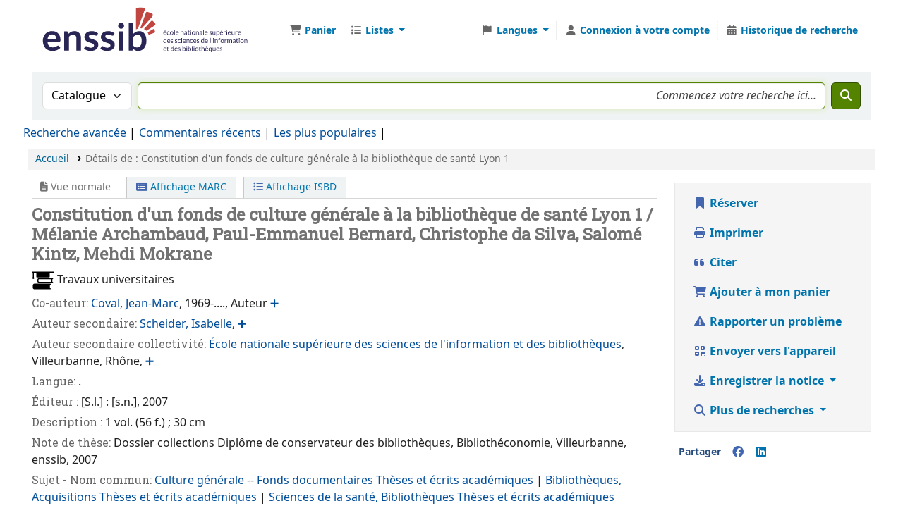

--- FILE ---
content_type: text/html; charset=UTF-8
request_url: https://cataloguebib.enssib.fr/bib/7235
body_size: 21348
content:














 





<!DOCTYPE html>
<!-- TEMPLATE FILE: opac-detail.tt -->









<html lang="fr-FR" class="no-js">
<head>

<title>Détails à propos de :  Constitution d'un fonds de culture générale à la bibliothèque de santé Lyon 1       &rsaquo; Bibliothèque de l'Enssib catalogue</title>
<link rel="canonical" href="https://cataloguebib.enssib.fr/bib/7235" />
<link type="text/css" rel="stylesheet" href="/opac-tmpl/lib/emoji-picker/css/emoji_25.0501000.css">

<link rel="stylesheet" href="/opac-tmpl/lib/Chocolat/css/chocolat_25.0501000.css" type="text/css">



<meta content="text/html ; charset=utf-8" http-equiv="Content-Type" />
<meta name="generator" content="Koha" />
<!-- leave this for stats -->
<meta name="viewport" content="width=device-width, initial-scale=1" />
<meta name="csrf-token" content="8af12a1fadfefd14da6d3f0e4947b6576c2d62de,d73d5256b30d19fd581a5fc31aefebfb3d7327ca,1768900828" />


<link rel="shortcut icon" href="https://www.enssib.fr/sites/enssib.fr/files/ENSSIB-ShortLogo-RVB_0.png" type="image/x-icon" />
<link rel="apple-touch-icon" href="https://www.enssib.fr/sites/enssib.fr/files/ENSSIB-ShortLogo-RVB_0.png" type="image/x-icon" />

 
 
 


 <link href="/opac-tmpl/bootstrap/css/opac_25.0501000.css" rel="stylesheet" type="text/css">




 <link rel="stylesheet" href="/opac-tmpl/bootstrap/css/print_25.0501000.css" type="text/css" media="print">


 <!-- prettier-ignore-start -->
 <style>@import url('https://fonts.googleapis.com/css?family=Roboto');
@import url('https://fonts.googleapis.com/css?family=Roboto+Slab');

body {
  font-family: "Roboto", "Helvetica Neue", Helvetica, Arial, sans-serif; font-size: 100%;
}
h1, h2, h3, h4, h5, h6, .label, #tagcloud a {
  font-family: 'Roboto Slab',Bitter, Georgia, Serif;
}
body, #header-region {
  max-width: 1600px;
  margin : auto;
  font-size:16px;
  background: white;
  height: 90px;
}
#wrap {
  padding: -10px;
}
#logo {
  background: transparent url( "/www/enssib.svg" ) no-repeat scroll 0%;
  width: 300px;
  height: 70px;
  cursor: pointer;
}
#logo a {
  padding: 71 0 0 0;  
}
nav.navbar.navbar-expand {
}
.main {
  padding: 0;
  margin: 0;
  border: 0;
  box-shadow: none;
  border-radius: 0;
}
a.title {
  font-weight: bold;
}
#moresearches {
  padding: 0;
  margin: 0;
}
.container-fluid {
  padding: 5px;
}

#opacheader {
  background: white;
}
#opacheader h1 {
  font-size: 120%;
  text-transform: uppercase;
  margin-top: 20px;
}
#opacheader p {
  text-transform: uppercase;
  font-size: 90%;
  margin-top: 0;
}
#rssnews-container { display: none; }

.mastheadsearch {
  background:white;
  color:white;
  padding: 0px;
}
.breadcrumb {
  margin: 5px 0 5px 0;
}
#rssnews-container {
  margin-bottom: 10px;
}

#opacmainuserblock .row-fluid {
  padding-bottom: 10px;
}
#opacmainuserblock h1 {
  font-size: 110%;
  text-transform: uppercase;
  line-height: 100%;
  margin: 10px 0 10px 0;
}
#opacmainuserblock h2 {
  font-size: 90%;
  line-height: 100%;
  text-transform: uppercase;
  margin: 0px 0 0 0;
}
span.no-image {
display: none;
color : white;
}
.copyright {
  background-color: #696969;
}
.copyright ul li {
list-style-type: none;
display: inline;
}
.responsive-video {
  position: relative;
  padding-bottom: 56.25%;
  padding-top: 60px; overflow: hidden;
}
.responsive-video iframe,
.responsive-video object,
.responsive-video embed {
  position: absolute;
  top: 0;
  left: 0;
  width: 100%;
  height: 100%;
  padding-after: 20px;
}


#navigation, #OpacNavRight {
  margin-top: 10px;
  font-size: 90%;
}
#navigation h1, #OpacNavRight h1 {
  text-transform: uppercase;
  font-size: 90%;
}
#navigation ul, #OpacNavRight ul {
  margin: 0;
  padding-bottom: 20px;
  padding-left:0;
}
#navigation li, #OpacNavRight li {
  font-size: 90%;
  list-style-type: none;
}

#opaccredits {
  text-align: center;
  font-size: 80%;
  margin: 30px 0 0 0;
}
#opaccredits p {
  margin: 0 0 4px 0;
}

.newsbody, .newsfooter {
  background: white;
  margin: 0;
}
.newsfooter {
  font-size: 80%;
}
a:visited {
  color: #004d99;
}
a {
  color: #004d99;
}

@media only screen and (min-width : 1000px) {
  #maincontent .span2 { width: 25%; }
  #maincontent .span10 { width: 71%; }
}
#search-facets h4 a {
  background-color:  rgb(68,77,94);
  font-weight: bold;
  color: white;
}
#search-facets h5, #facet-holding-libraries, #facet-home-libraries  {
  color: rgb(157,77,70);
  margin: 0;
  padding-left: 7px;
  text-transform: uppercase;
  font-size: 90%;
}
#search-facets a {
  color: rgb(104,104,104);
  text-decoration:none;
}
.menu-collapse ul {
  margin: 2px;
}
.menu-collapse li {
  margin: 0;
  padding: 0;
}

.pagination a {
  color: rgb(157,77,70);
}
.l_Results {
    background-color: rgb(195,175,145);
}
.searchresults {
  padding: 0;
}
.searchresults h5 {
  margin-top: 0;
}
.results_summary {
 font-size: 100%;
 padding-bottom: 4px;
}
.sudoc_link {
  margin-top: 20px;
  margin-bottom: 15px;
}
.result_summary a {
  font-size: 110%;
  color: #004d99;
}
.results_summary .label {
  font-size: 100%;
}
.results_summary.title a {
  font-weight: bold;
  display: inline-block;
}
.sugg-lnk {
  padding-left: 20px;
}
.sugg-lnk h4 {
  font-size: 100%;
  background: rgb(104,104,104);
  color: white;
  text-shadow: 0px 0px 1px white;
  margin: 0;
  padding: 5px;
}
.sugg-lnk ul {
  list-style: none;
  padding: 0;
  margin: 0;
}

#item_holds, .holds_count {
  display: none;
}

#i18nMenu li a {
  color:white;
}
.newsheader {
    background-color: #F2F2EF;
}
h4.newsheader {
  font-size: 15px;
}
.newscontainer {border:none;}

.newsitem {
    background-color: #f9f9f8;
    box-shadow: 0 0 2px #555;
    margin-bottom: 20px;
}
.navbar-text {
  color: rgb(196,175,145);
}

.bloc1, .bloc2 {
  background-color: rgb(196,175,145);
  color: white;
  font-size: 175%;
  font-weight: bold;
  padding: 20px;
  line-height: 100%;
}
.bloc2 {
  background-color: rgb(157,77,70);
  margin-bottom: 20px;
}
.bloc1 a, .bloc2 a {
  color: white;
  text-decoration: none;
  text-shadow: 1px 1px 4px #555;
}
#advsearch-itemtypes img {
  padding-top:5px;
  padding-left: 5px;
}
.no-image {
  display: none;
}

#titre-accueil {
  text-align: center;
  margin-bottom: 36px;
}
#titre-accueil h1 {
  font-size: 36px;
  text-transform: none;
  margin-bottom: 12px;
}

.online_resources .label {
  font-size: 110%;
  color: orange;
  font-weight: bold;
}


#tagcloud {
  text-align: center;
}
#tagcloud a {
  font-family: 'Roboto Slab',Bitter, Georgia, Serif;
  font-weight: bold;
}
.tagcloud0 { font-size: 10px; }
.tagcloud1 { font-size: 11px; }
.tagcloud2 { font-size: 12px; }
.tagcloud3 { font-size: 13px; }
.tagcloud4 { font-size: 14px; }
.tagcloud5 { font-size: 15px; }
.tagcloud6 { font-size: 16px; }
.tagcloud7 { font-size: 17px; }
.tagcloud8 { font-size: 18px; }
.tagcloud9 { font-size: 19px; }
.tagcloud10 { font-size: 20px; }
.tagcloud11 { font-size: 21px; }
.tagcloud12 { font-size: 22px; }
.tagcloud13 { font-size: 23px; }
.tagcloud14 { font-size: 24px; }
.tagcloud15 { font-size: 25px; }
.tagcloud16 { font-size: 26px; }
.tagcloud17 { font-size: 27px; }
.tagcloud18 { font-size: 28px; }
.tagcloud19 { font-size: 29px; }
.tagcloud20 { font-size: 30px; }
.tagcloud21 { font-size: 31px; }
.tagcloud22 { font-size: 32px; }
.tagcloud23 { font-size: 33px; }
.tagcloud24 { font-size: 34px; }
.tagcloud0 a,  .tagcloud1 a,  .tagcloud2 a,  .tagcloud3 a,  .tagcloud4 a  { color: #220000; }
.tagcloud5 a,  .tagcloud6 a,  .tagcloud7 a,  .tagcloud8 a,  .tagcloud9 a  { color: #003300; }
.tagcloud10 a, .tagcloud11 a, .tagcloud12 a, .tagcloud13 a, .tagcloud14 a { color: #993300; }
.tagcloud15 a, .tagcloud16 a, .tagcloud17 a, .tagcloud18 a, .tagcloud19 a { color: #770000; }
.tagcloud20 a, .tagcloud21 a, .tagcloud22 a, .tagcloud23 a, .tagcloud24 a  { color: #002244; }


 .flipster__item__content {
   max-height: 300px;
   max-width: 300px;
   overflow: hidden;
}

.shelvingloc {
  font-size: 90%;
  font-style: normal;
}
.Pôle-Histoire-du-livre-et-des-bibliothèques {
  background-color: #ffff33;
}
#advsearch-loc label {
  font-size: 90%;
}
#login {
  display: none;
}

.enssib-loc {
  height: 25px;
  width: 25px;
  background-color: white;
  border-radius: 50%;
  border: 1px solid grey;
  display: inline-block;
  position: relative;
  top: 5px;
  left: 5px;
}
#enssib-loc-12 {
  background-color: #ffff33;
}
#enssib-loc-13 {
  background-color: #3333cc;
}
#enssib-loc-14 {
  background-color: orange;
}
#enssib-loc-15 {
  background-color: #99cc33;
}
#enssib-loc-16 {
  background-color: #990000;
}
#enssib-loc-17 {
  background-color: white;
}


</style>
 <!-- prettier-ignore-end -->




 <link href="https://cataloguebib.enssib.fr/cgi-bin/koha/opac-search.pl?format=opensearchdescription" rel="search" title="Rechercher Bibliothèque de l'Enssib" type="application/opensearchdescription+xml" />
 <link rel="unapi-server" type="application/xml" title="unAPI" href="https://cataloguebib.enssib.fr/cgi-bin/koha/unapi" />


<script>
    var Koha = {};
    function _(s) { return s } // dummy function for gettext
    const is_logged_in = false
</script>

 <script src="/opac-tmpl/bootstrap/fr-FR/js/locale_data_25.0501000.js"></script>

<script src="/opac-tmpl/bootstrap/js/Gettext_25.0501000.js"></script>
<script src="/opac-tmpl/bootstrap/js/i18n_25.0501000.js"></script>

<link type="text/css" rel="stylesheet" href="/opac-tmpl/lib/fontawesome/css/fontawesome.min_25.0501000.css">
<link type="text/css" rel="stylesheet" href="/opac-tmpl/lib/fontawesome/css/brands.min_25.0501000.css">
<link type="text/css" href="/opac-tmpl/lib/fontawesome/css/solid.min_25.0501000.css" rel="stylesheet">






























































































</head>





 


 




 

<body ID="opac-detail" class="branch-default scrollto" >


































































































































<button id="scrolltocontent">Aller au contenu principal</button>
<!-- prettier-ignore-start -->
<!-- closed in opac-bottom.inc -->
<div id="wrapper">
<!-- prettier-ignore-end -->
<header id="header-region" class="noprint">
 <nav class="navbar navbar-expand">
 <div id="logo">
 <a class="navbar-brand" href="/cgi-bin/koha/opac-main.pl">
  Bibliothèque de l'Enssib </a>
 </div>
 
 
 <div id="cartDetails" class="cart-message">Votre panier est vide.</div>
 
 <ul id="cart-list-nav" class="navbar-nav">
 
 <li class="nav-item js-show">
 <a aria-label="Panier" class="nav-link" href="#" id="cartmenulink" role="button" title="Sélectionnez les exemplaires qui vous intéressent">
 <i id="carticon" class="fa fa-shopping-cart fa-fw fa-icon-black" aria-hidden="true"></i> <span class="cartlabel">Panier</span> <span id="basketcount"></span>
 </a>
 </li>
 
 <li class="divider-vertical"></li>
 
 
 <li class="nav-item dropdown">
 <a aria-expanded="false" aria-haspopup="true" aria-label="Affiche un menu déroulant avec la liste des informations détaillées" class="nav-link dropdown-toggle" data-bs-toggle="dropdown" href="/cgi-bin/koha/opac-shelves.pl" id="listsmenu" role="button" title="Afficher les listes"><i class="fa fa-list fa-fw fa-icon-black" aria-hidden="true"></i> <span class="listslabel">Listes</span>
 </a>
 <div aria-labelledby="listsmenu" role="menu" class="dropdown-menu">
 
 <a class="dropdown-item" href="/cgi-bin/koha/opac-shelves.pl?op=list&amp;public=1" tabindex="0" role="menuitem"><strong>Listes publiques</strong></a>
 
 
 <a class="dropdown-item" href="/cgi-bin/koha/opac-shelves.pl?op=view&amp;shelfnumber=770&amp;sortfield=dateadded" tabindex="0" role="menuitem"
                                            >Carrousel</a
                                        >
 
 
 
 <a class="dropdown-item" href="/cgi-bin/koha/opac-shelves.pl?op=view&amp;shelfnumber=885&amp;sortfield=title" tabindex="0" role="menuitem"
                                            >Biblio de la semaine</a
                                        >
 
 
 
 <a class="dropdown-item" href="/cgi-bin/koha/opac-shelves.pl?op=view&amp;shelfnumber=627&amp;sortfield=title" tabindex="0" role="menuitem"
                                            >  # Grande Guerre</a
                                        >
 
 
 
 <a class="dropdown-item" href="/cgi-bin/koha/opac-shelves.pl?op=view&amp;shelfnumber=1352&amp;sortfield=title" tabindex="0" role="menuitem"
                                            >Mémoire : le théâtre antique illustré à la Renaissance</a
                                        >
 
 
 
 <a class="dropdown-item" href="/cgi-bin/koha/opac-shelves.pl?op=view&amp;shelfnumber=374&amp;sortfield=title" tabindex="0" role="menuitem"
                                            ># Administration et Management</a
                                        >
 
 
 
 <a class="dropdown-item" href="/cgi-bin/koha/opac-shelves.pl?op=view&amp;shelfnumber=1171&amp;sortfield=title" tabindex="0" role="menuitem"
                                            ># Lanceur d'alerte</a
                                        >
 
 
 
 <a class="dropdown-item" href="/cgi-bin/koha/opac-shelves.pl?op=view&amp;shelfnumber=376&amp;sortfield=title" tabindex="0" role="menuitem"
                                            ># Technique documentaire</a
                                        >
 
 
 
 <a class="dropdown-item" href="/cgi-bin/koha/opac-shelves.pl?op=view&amp;shelfnumber=1321&amp;sortfield=title" tabindex="0" role="menuitem"
                                            >mémoire</a
                                        >
 
 
 
 <a class="dropdown-item" href="/cgi-bin/koha/opac-shelves.pl?op=view&amp;shelfnumber=403&amp;sortfield=title" tabindex="0" role="menuitem"
                                            ># Les Métiers des bibliothèques</a
                                        >
 
 
 
 <a class="dropdown-item" href="/cgi-bin/koha/opac-shelves.pl?op=view&amp;shelfnumber=398&amp;sortfield=title" tabindex="0" role="menuitem"
                                            >Gestion de projet</a
                                        >
 
 
 
 <a class="dropdown-item listmenulink" href="/cgi-bin/koha/opac-shelves.pl?op=list&amp;public=1" tabindex="0" role="menuitem">Tout voir</a>
 
 
 
 <div class="dropdown-divider"></div>
 
 
 <a class="dropdown-item" href="/cgi-bin/koha/opac-shelves.pl?op=list&amp;public=0" tabindex="0" role="menuitem"><strong>Mes listes</strong></a>
 
 <a class="dropdown-item" href="/cgi-bin/koha/opac-shelves.pl?op=add_form" tabindex="0" role="menuitem">Connectez-vous pour créer vos listes personnelles</a>
 
 
 </div>
 <!-- / .dropdown-menu -->
 </li>
 <!-- / .nav-item.dropdown -->
 
 
 
 </ul>
 <!-- / .navbar-nav -->
 
 
 
 
 
 <div id="header_langmenu">
 <ul class="navbar-nav">
 
 
 
 <li class="nav-item dropdown">
 <a aria-expanded="false" aria-haspopup="true" class="nav-link dropdown-toggle" data-bs-toggle="dropdown" href="#" id="langmenu" role="button" title="Changer de langue"><i class="fa fa-flag fa-fw fa-icon-header" aria-hidden="true"></i> <span class="langlabel">Langues</span> <b class="caret"></b
            ></a>
 
 
 
 <div aria-labelledby="langmenu" role="menu" class="dropdown-menu dropdown-menu-end">
 
 
 
 
 
 <a class="dropdown-item" href="/cgi-bin/koha/opac-changelanguage.pl?language=en" tabindex="-1" role="menuitem">
 
 English
 
 </a>
 
 
 
 
 
 
 
 
 
 <a class="dropdown-item menu-inactive" href="#" tabindex="-1" role="menuitem">
 
 Français
 &nbsp;<i class="fa fa-check" aria-hidden="true"></i>
 </a>
 
 
 
 
 
 </div>
 <!-- /# .dropdown-menu -->
 </li>
 <!-- / .dropdown -->
 <li class="divider-vertical" aria-hidden="false"></li>
 </ul>
 <!-- /.navbar-nav -->
</div>
<!-- /#header_langmenu -->

 
 <ul id="members" class="navbar-nav">
 <li class="nav-item dropdown dropdown-menu-end">
 
 
 
 
 <a aria-label="Connexion à votre compte" class="nav-link login-link" href="/cgi-bin/koha/opac-user.pl"><i class="fa fa-user fa-icon-black fa-fw" aria-hidden="true"></i> <span class="userlabel">Connexion à votre compte</span></a
                                >
 
 
 

 
 </li>
 <!-- Cookie consent button for non logged-in users -->
 
 <li style="display:none" id="cookieConsentDivider" class="divider-vertical" aria-hidden="true"></li>
 <li style="display:none" id="cookieConsentLi" class="nav-item" aria-hidden="true">
 <a class="nav-link" href="#" id="cookieConsentButton" name="Your cookies" role="button" title="Voir et modifier les cookies auxquels vous avez consenti">
 <i class="fa fa-cookie-bite fa-fw fa-icon-black" aria-hidden="true"></i>
 <span class="cookieconsentlabel">Vos cookies</span>
 </a>
 </li>
 
 
 
 <li class="divider-vertical"></li>
 <li class="nav-item search_history">
 <a class="nav-link" href="/cgi-bin/koha/opac-search-history.pl" title="Voir mon historique de recherche">
 <i class="fa fa-calendar-days fa-fw fa-icon-black" aria-hidden="true"></i>
 <span class="search_history_label">Historique de recherche</span>
 </a>
 </li>
 
 
 </ul>
 
 </nav>
 <!-- /navbar -->

 
</header>
<!-- / header-region -->


 <div class="container-fluid">
 
 <div class="row">
 <div class="col">
 <div id="opac-main-search" class="mastheadsearch">
 
 <form name="searchform" method="get" action="/cgi-bin/koha/opac-search.pl" id="searchform">
 <div class="row gx-2">
 <div class="col-sm-auto order-2 order-sm-2">
 <label for="masthead_search" class="visually-hidden">Recherche dans le catalogue par :</label>
 <select name="idx" id="masthead_search" class="form-select">
 
 <option value="" data-placeholder="Recherche dans le catalogue par mot-clé">Catalogue</option>
 
 
 <option value="ti" data-placeholder="Recherche dans le catalogue par titre">Titre</option>
 
 
 <option value="au" data-placeholder="Recherche dans le catalogue par auteur">Auteur</option>
 
 
 <option value="su" data-placeholder="Recherche dans le catalogue par sujet">Sujet</option>
 
 
 <option value="nb" data-placeholder="Recherche dans le catalogue par ISBN">ISBN</option>
 
 
 <option value="ns" data-placeholder="Recherche dans le catalogue par ISSN">ISSN</option>
 
 
 <option value="se" data-placeholder="Recherche dans le catalogue par collection">Collection</option>
 
 
 
 <option value="callnum" data-placeholder="Recherche dans le catalogue par cote">Cote</option>
 
 
 </select>
 </div>
 <!-- /.col-sm-auto -->

 <div class="col order-4 order-sm-3">
 
 <label for="translControl1" class="visually-hidden">Recherche dans le catalogue par mot-clé</label>
 <input class="transl1 form-control" id="translControl1" name="q" placeholder="Recherche dans le catalogue par mot-clé" type="text" value="" /><span id="translControl"></span>
 
 </div>
 <!-- /.col -->

 
 
 
 
 

 <div class="order-5 col-sm-auto">
 <button aria-label="Recherche" class="btn btn-primary" id="searchsubmit" title="Recherche" type="submit">
 <i class="fa fa-search" aria-hidden="true"></i>
 </button>
 </div>
 </div>
 <!-- /.form-row -->
 <input type="hidden" name="weight_search" value="1" />
 </form>
  </div
                    ><!-- /#opac-main-search -->
 </div>
 <!-- /.col -->
 </div>
 <!-- /.row -->
 

 <div class="row">
 <ul class="nav" id="moresearches">
 <li class="nav-item">
 <a href="/cgi-bin/koha/opac-search.pl">Recherche avancée</a>
 </li>
 
 
 
 
 <li class="nav-item">
 <a href="/cgi-bin/koha/opac-showreviews.pl">Commentaires récents</a>
 </li>
 
 
 
 
 <li class="nav-item">
 <a href="/cgi-bin/koha/opac-topissues.pl">Les plus populaires</a>
 </li>
 
 
 
 
 <li class="nav-item">
 <a id="library_page" href="/cgi-bin/koha/opac-library.pl">
 
 <span>Contact</span>
 
 </a>
 </li>
 
 
 

 </ul>
 <!-- /.nav#moresearches -->
 </div>
 <!-- /.row -->
 </div>
 <!-- /.container-fluid -->



 <!-- Login form hidden by default, used for modal window -->
 <div id="loginModal" class="modal" tabindex="-1" role="dialog" aria-labelledby="modalLoginLabel" aria-hidden="true">
 <div class="modal-dialog">
 <div class="modal-content">
 <div class="modal-header">
 <h1 class="modal-title" id="modalLoginLabel">Connexion à votre compte</h1>
 <button aria-label="Fermer" class="btn-close" data-bs-dismiss="modal" type="button"></button>
 </div>
 <form action="/cgi-bin/koha/opac-user.pl" method="post" name="auth" id="modalAuth">
 <input type="hidden" name="csrf_token" value="8af12a1fadfefd14da6d3f0e4947b6576c2d62de,d73d5256b30d19fd581a5fc31aefebfb3d7327ca,1768900828" />

 <input type="hidden" name="has-search-query" id="has-search-query" value="" />
 <div class="modal-body">
 
 
 
 
 
 <input type="hidden" name="koha_login_context" value="opac" />
 <fieldset class="brief">
 <div class="local-login">
 
 <label for="muserid">Numéro de carte ou nom d'utilisateur:</label>
<input type="text" id="muserid" name="login_userid" autocomplete="off" /> <label for="mpassword">Mot de passe&nbsp;:</label
                                    ><input type="password" id="mpassword" name="login_password" autocomplete="off" />
 <fieldset class="action">
 <input type="hidden" name="op" value="cud-login" />
 <input class="btn btn-primary" type="submit" value="Connexion" />
 </fieldset>
 </div>
 
 <div id="nologininstructions-modal" class="nologininstructions"> 
 
 <div id="OpacLoginInstructions">
 
 <div class="default_item">
 
 <div class="default_body"> </div>
 </div>
 
 </div>
 
 </div>
 
 
 
 </fieldset>
 
 </div>
 </form>
 <!-- /#auth -->
 </div>
 <!-- /.modal-content -->
 </div>
 <!-- /.modal-dialog -->
 </div>
 <!-- /#modalAuth -->





<main class="main">
 
 <nav aria-label="Fil d'Ariane" class="breadcrumbs" id="breadcrumbs">
 <ol class="breadcrumb">
 
 
 
 
 <li class="breadcrumb-item"> 
 <a href="/cgi-bin/koha/opac-main.pl" title="Accueil">Accueil</a>
  </li>
 

 <li class="breadcrumb-item active">
 <a href="#" aria-current="page"> 
 <span>Détails de : </span> <span class="biblio-title">Constitution d'un fonds de culture générale à la bibliothèque de santé Lyon 1</span>
  </a>
 </li>
 
 </ol>
 </nav>


 <div class="container-fluid">
 <div class="row">
 <div class="col-lg-9">
 <div id="catalogue_detail_biblio" class="maincontent" data-biblionumber="7235">
 <div class="bookcover">
 <div id="biblio-cover-slider" class="cover-slider cover-slides" data-isbn="">
 

 

 

 

 

 

 
 

 
 </div>
 <!-- /.cover-slider --> </div
                    ><!-- / .bookcover -->

 <abbr class="unapi-id" title="koha:biblionumber:7235"><!-- unAPI --></abbr>
 
 <span class="Z3988" title="ctx_ver=Z39.88-2004&amp;amp;rft_val_fmt=info%3Aofi%2Ffmt%3Akev%3Amtx%3Abook&amp;amp;rft.genre=book&amp;amp;rft.btitle=Constitution%20d%27un%20fonds%20de%20culture%20g%C3%A9n%C3%A9rale%20%C3%A0%20la%20biblioth%C3%A8que%20de%20sant%C3%A9%20Lyon%201&amp;amp;rft.pub=%5Bs.n.%5D&amp;amp;rft.date=2007"></span>
 

 <div id="views">
 <span class="view current-view"
                            ><span id="Normalview"><i class="fa-solid fa-file-lines" aria-hidden="true"></i> Vue normale</span></span
                        >
 <span class="view">
 <a id="MARCview" class="btn btn-link" href="/cgi-bin/koha/opac-MARCdetail.pl?biblionumber=7235"><i class="fa-solid fa-rectangle-list" aria-hidden="true"></i> Affichage MARC</a>
 </span>
 
 <span class="view"
                                ><a id="ISBDview" class="btn btn-link" href="/cgi-bin/koha/opac-ISBDdetail.pl?biblionumber=7235"><i class="fa fa-list-ul" aria-hidden="true"></i> Affichage ISBD</a></span
                            >
 
 </div>

 

<h1 class="title">Constitution d'un fonds de culture générale à la bibliothèque de santé Lyon 1 / Mélanie Archambaud, Paul-Emmanuel Bernard, Christophe da Silva, Salomé Kintz, Mehdi Mokrane</h1><span class="results_summary support"><span class="label"></span><img src="/www/itemtypeimg/enssib/support1.png"> Travaux universitaires</span><span class="results_summary author co-auteur"><span class="label">Co-auteur: </span><span class="value"><a href="/cgi-bin/koha/opac-search.pl?q=an:114273561">Coval, Jean-Marc</a>, 1969-...., Auteur<span class="idref-link" ppn="114273561"></span></span></span><span class="results_summary author secondary_author"><span class="label">Auteur secondaire: </span><span class="value"><a href="/cgi-bin/koha/opac-search.pl?q=an:08284755X">Scheider, Isabelle</a>, <span class="idref-link" ppn="08284755X"></span></span></span><span class="results_summary author corporate_secondary_author"><span class="label">Auteur secondaire collectivité: </span><span class="value"><a href="/cgi-bin/koha/opac-search.pl?q=an:033064377">École nationale supérieure des sciences de l'information et des bibliothèques</a>, Villeurbanne, Rhône, <span class="idref-link" ppn="033064377"></span></span></span><span class="results_summary language"><span class="label">Langue: </span>.</span><span class="results_summary publication"><span class="label">Éditeur : </span><span>[S.l.] : [s.n.], 2007</span></span><span class="results_summary description"><span class="label">Description : </span>1 vol. (56 f.) ;
 30 cm</span><span class="results_summary these"><span class="label">Note de thèse: </span>Dossier collections Diplôme de conservateur des bibliothèques, Bibliothéconomie, Villeurbanne, enssib, 2007</span><span class="results_summary subjects "><span class="label">Sujet - Nom commun: </span><span class="value"><a href="/cgi-bin/koha/opac-search.pl?q=an:027409821">Culture générale </a> -- <a href="/cgi-bin/koha/opac-search.pl?q=an:027354024">Fonds documentaires </a><a href="/cgi-bin/koha/opac-search.pl?q=an:027253139">Thèses et écrits académiques </a> | <a href="/cgi-bin/koha/opac-search.pl?q=an:027404137">Bibliothèques, Acquisitions </a><a href="/cgi-bin/koha/opac-search.pl?q=an:027253139">Thèses et écrits académiques </a> | <a href="/cgi-bin/koha/opac-search.pl?q=an:027222632">Sciences de la santé, Bibliothèques </a><a href="/cgi-bin/koha/opac-search.pl?q=an:027253139">Thèses et écrits académiques </a></span></span><span class="results_summary"><span class="label">Cote : </span>M 2007 COL 01</span><span class="results_summary sudoc_link"><span class="label"><img src="/www/sudoc.gif"></span><a target="_blank" href="https://www.sudoc.fr/153620846">Voir dans le SUDOC</a></span>




 

 

 

 

 

 

 
 



 

 

 

 
 </div>
 <!-- / #catalogue_detail_biblio -->

 
 
 <div id="bibliodescriptions" class="toptabs"> 
 
 <ul class="nav nav-tabs" role="tablist">
 
 
 <li class="nav-item" role="presentation">
 
 
 
 
 
 
 
 <a
            href="#holdings_panel"
            class="nav-link"
            id="holdings-tab"
            data-bs-toggle="tab"
            data-bs-target="#holdings_panel"
            data-tabname="holdings"
            aria-controls="holdings_panel"
            role="tab"
            aria-selected="false"
        >
 
 
 
 
 
 <span>Exemplaires</span>
 
 
 
  ( 1 )
 
 </a>
 </li>


 

 
 
 <li class="nav-item" role="presentation">
 
 
 
 
 
 
 
 <a
            href="#descriptions_panel"
            class="nav-link"
            id="descriptions-tab"
            data-bs-toggle="tab"
            data-bs-target="#descriptions_panel"
            data-tabname="descriptions"
            aria-controls="descriptions_panel"
            role="tab"
            aria-selected="false"
        >
 
 
 
 
 
 
 <span>Notes de titre ( 2 )</span>
 
 </a>
 </li>

 

 

 

 

 

 

 
 
 <li class="nav-item" role="presentation">
 
 
 
 
 
 
 
 <a
            href="#comments_panel"
            class="nav-link"
            id="comments-tab"
            data-bs-toggle="tab"
            data-bs-target="#comments_panel"
            data-tabname="comments"
            aria-controls="comments_panel"
            role="tab"
            aria-selected="false"
        >
 
 <span>Commentaires ( 0 )</span>
 
 </a>
 </li>

 

 

 

 

 

 

 
 
 </ul>


 
 <div class="tab-content" > 
 

 
 
 <div role="tabpanel" class="tab-pane" id="holdings_panel" aria-labelledby="holdings-tab"> 
 
 
 <table class="table table-bordered table-striped" id="holdingst">
 <caption class="sr-only">Exemplaires</caption>
 <thead>
 <tr>
 
 
 <th id="item_itemtype" data-colname="item_itemtype" class="itype">Type de document</th>
 
 
 <th id="item_current_location" data-colname="item_current_location" class="item_location">Site actuel</th>
 
 
 
 <th id="item_ccode" data-colname="item_ccode" class="collection">Collection</th>
 
 
 <th id="item_shelving_location" data-colname="item_shelving_location" class="shelving_location">Localisation</th>
 
 
 <th id="item_callnumber" data-colname="item_callnumber" class="call_no">Cote</th>
 
 
 
 
 
 <th id="item_status" data-colname="item_status" class="status">Statut</th>
 
 
 
 <th id="item_barcode" data-colname="item_barcode" class="barcode">Code à barres</th>
 
 
 
 <th></th>
 </tr>
 </thead>
 <tbody>
 
 <tr vocab="http://schema.org/" typeof="Offer">
 

 
 <td class="itype">
 
 
 
 <span class="itypetext">Communication réserves</span>
 </td>
 
 
 
 
 
 <td class="location" property="seller" data-order="Enssib">
 <link property="itemOffered" href="#record" />
 <link property="businessFunction" href="http://purl.org/goodrelations/v1#LeaseOut" />

 
 <span>Enssib</span>
 

 
 </td>
 

 

 
 <td class="collection">Papier</td>
 

 
 <td class="shelving_location"><span class="shelvingloc">Réserve 1</span></td>
 

 
 <td class="call_no" property="sku">
 
 M 2007 COL 01
 
 
 (<a aria-label="Parcourir l'étagère pour les exemplaires proches de Constitution d'un fonds de culture générale à la bibliothèque de santé Lyon 1" href="/cgi-bin/koha/opac-detail.pl?biblionumber=7235&shelfbrowse_itemnumber=9313#holdings">Parcourir l'étagère<span class="sr-only">(Ouvrir ci-dessous)</span></a
                                        >)
 
 
 
 </td>
 

 

 
 
 
 <td class="status">













 
 <link property="availability" href="http://schema.org/InStock" />
 


























 <span class="item-status available">Disponible </span>

</td>
 
 

 
 <td class="barcode" property="serialNumber">8391469</td>
 

 

 
 <td></td>
 </tr>
 
 </tbody>
 </table>

 
 
 
 <div id="bib_holds">
 
 <span>Total des réservations : 0</span>
 
 
 </div>
 
 
 
 

 
 

  </div>
 


 

 
 
 
 <div role="tabpanel" class="tab-pane" id="descriptions_panel" aria-labelledby="descriptions-tab"> 
 <div class="content_set">
 

 
 <div id="marcnotes">
 
 <p class="marcnote marcnote-320" id="marcnote-320-1">
 
 Bibliogr. f. 38-39
 
 </p>
 
 <p class="marcnote marcnote-328" id="marcnote-328-2">
 
 Dossier collections Diplôme de conservateur des bibliothèques Bibliothéconomie Villeurbanne, enssib 2007
 
 </p>
 
 </div>
 
 </div>
 <!-- /.content_set -->
  </div>
 

 

 

 

 

 

 

 
 
 
 <div role="tabpanel" class="tab-pane" id="comments_panel" aria-labelledby="comments-tab"> 
 <div id="newcomment"></div>
 
 <p>Il n'y a pas de commentaire pour ce titre.</p>
 

 
 <div id="addcomment">
 <a class="login-link loginModal-trigger" role="button" data-bs-toggle="modal" data-return="true" data-tab="comment" href="/cgi-bin/koha/opac-user.pl">Connexion à votre compte</a> pour proposer un commentaire. </div>
 
  </div>
 

 

 

 

 

 

 
  </div>

  </div>
 


 
 </div>
 <!-- /.col-lg-10 -->

 <div class="col-lg-3">
 <div id="ulactioncontainer">
 

 


<!-- Add cite modal -->
<div class="modal" id="citeModal" tabindex="-1" role="dialog" aria-labelledby="citeLabel" aria-hidden="true">
 <div class="modal-dialog modal-lg">
 <div class="modal-content">
 <div class="modal-header">
 <h1 class="modal-title" id="citeModalLabel">Constitution d'un fonds de culture générale à la bibliothèque de santé Lyon 1</h1>
 <button aria-label="Fermer" class="btn-close" data-bs-dismiss="modal" type="button"></button>
 </div>
 <div class="modal-body">
 
 <h2>APA</h2>
 <p>Coval J., Scheider I., . (2007). Constitution d'un fonds de culture générale à la bibliothèque de santé Lyon 1. [S.l.]: [s.n.].</p>
 
 <h2>Chicago</h2>
 <p>Coval Jean-Marc, Scheider Isabelle, . 2007. Constitution d'un fonds de culture générale à la bibliothèque de santé Lyon 1. [S.l.]: [s.n.].</p>
 
 <h2>Harvard</h2>
 <p>Coval J., Scheider I., . (2007). Constitution d'un fonds de culture générale à la bibliothèque de santé Lyon 1. [S.l.]: [s.n.].</p>
 
 <h2>MLA</h2>
 <p>Coval Jean-Marc, Scheider Isabelle, . Constitution d'un fonds de culture générale à la bibliothèque de santé Lyon 1. [S.l.]: [s.n.]. 2007.</p>
 
 </div>
 <div class="modal-footer">
 <button type="button" class="btn btn-default" data-bs-dismiss="modal">Fermer</button>
 </div>
 </div>
 </div>
</div>


<ul id="action">
 
 
 
 <li
                    ><a class="reserve btn btn-link btn-lg" href="/cgi-bin/koha/opac-reserve.pl?biblionumber=7235"><i class="fa fa-fw fa-bookmark" aria-hidden="true"></i> Réserver</a></li
                >
 
 
 

 

 <li
        ><a class="print-large btn btn-link btn-lg" href="#"><i class="fa fa-fw fa-print" aria-hidden="true"></i> Imprimer</a></li
    >
 <li
        ><a class="cite btn btn-link btn-lg" href="#" id="cite" data-bs-toggle="modal" data-bs-target="#citeModal"><i class="fa fa-fw fa-quote-left" aria-hidden="true"></i> Citer</a></li
    >

 
 
 

 
 
 

 
 
 <li
                ><a data-biblionumber="7235" class="addtocart cart7235 addrecord btn btn-link btn-lg" href="#"
                    ><i class="fa fa-fw fa-shopping-cart" aria-hidden="true"></i> Ajouter à mon panier</a
                >
 <a style="display:none;" data-biblionumber="7235" class="cartRemove cartR7235" href="#">(Supprimer)</a></li
            >
 
 

 

 
 <li
            ><a class="report_a_concern btn btn-link btn-lg" href="#" data-bs-toggle="modal" data-bs-target="#addConcernModal"><i class="fa fa-fw fa-warning" aria-hidden="true"></i> Rapporter un problème</a></li
        >
 

 

 
 <li>
 <a class="show_qrcode btn btn-link btn-lg" href="#"><i class="fa fa-fw fa-qrcode" aria-hidden="true"></i> Envoyer vers l'appareil</a>
 <div id="qrcode" class="d-none"></div>
 </li>
 

 
 
 <li>
 <div id="export">
 <div class="dropdown">
 <a id="format" class="btn btn-link btn-lg dropdown-toggle" data-bs-toggle="dropdown" href="#"><i class="fa fa-fw fa-download" aria-hidden="true"></i> Enregistrer la notice <b class="caret"></b></a>
 <div class="dropdown-menu dropdown-menu-end" aria-labelledby="format">
 
 
 <a class="dropdown-item" href="/cgi-bin/koha/opac-export.pl?op=export&amp;bib=7235&amp;format=bibtex">
 
 <span>BIBTEX</span>
 
 </a>
 
 
 
 <a class="dropdown-item" href="#" data-bs-toggle="modal" data-bs-target="#exportModal_">Dublin Core</a>
 
 
 
 <a class="dropdown-item" href="/cgi-bin/koha/opac-export.pl?op=export&amp;bib=7235&amp;format=marcxml">
 
 <span>MARCXML</span>
 
 </a>
 
 
 
 <a class="dropdown-item" href="/cgi-bin/koha/opac-export.pl?op=export&amp;bib=7235&amp;format=ris">
 
 <span>RIS</span>
 
 </a>
 
 
 </div>
 <!-- /.dropdown-menu -->
 </div>
 <!-- /.dropdown -->
 </div>
 <!-- /#export -->
 </li>
 

 
 <li>
 <div id="moresearches_menu">
 <div class="dropdown">
 <a id="furthersearches" class="btn btn-link btn-lg dropdown-toggle" data-bs-toggle="dropdown" href="#" role="button" aria-haspopup="true" aria-expanded="false">
 <i class="fa fa-fw fa-search" aria-hidden="true"></i> Plus de recherches </a>
 <div class="dropdown-menu dropdown-menu-end" aria-labelledby="furthersearches">
 <div class="dropdown-header">Chercher ce titre dans&nbsp;:</div>
 <a  href=" http://www.sudoc.abes.fr/cbs/DB=2.1/?COOKIE=U10178,Klecteurweb,D2.1,Ec824c889-121,I250,B341720009+,SY,QDEF,A%5C9008+1,,J,H2-26,,29,,34,,39,,44,,49-50,,53-78,,80-87,NLECTEUR+PSI,R134.214.201.98,FN " target="_blank">Sudoc</a>
<a href=" https://catalogue.bnf.fr/recherche-avancee.do?pageRech=rav" target="_blank">Catalogue de la BnF</a>
<a href=" https://catalogue.bm-lyon.fr " target="_blank">Catalogue de la Bibliothèque municipale de Lyon</a>

 </div>
 </div>
 </div>
 </li>
 
</ul>

<!-- Dublin Core Modal Form -->
<div class="modal" id="exportModal_" tabindex="-1" role="dialog" aria-labelledby="exportModalLabel" aria-hidden="true">
 <div class="modal-dialog">
 <div class="modal-content">
 <div class="modal-header">
 <h1 class="modal-title" id="exportModalLabel">Export à Dublin Core...</h1>
 <button aria-label="Fermer" class="btn-close" data-bs-dismiss="modal" type="button"></button>
 </div>
 <form method="post" action="/cgi-bin/koha/opac-export.pl">
 <input type="hidden" name="csrf_token" value="8af12a1fadfefd14da6d3f0e4947b6576c2d62de,d73d5256b30d19fd581a5fc31aefebfb3d7327ca,1768900828" />

 <div class="modal-body">
 <fieldset id="dc_fieldset">
 <div class="form-check">
 <input class="form-check-input" id="input-simple" type="radio" name="format" value="rdfdc" />
 <label class="form-check-label label_dc" for="input-simple">DC-RDF simple</label>
 </div>

 <div class="form-check">
 <input class="form-check-input" id="input-oai" type="radio" name="format" value="oaidc" checked />
 <label class="form-check-label label_dc" for="input-oai">OAI-DC</label>
 </div>

 <div class="form-check">
 <input class="form-check-input" id="input-srw" type="radio" name="format" value="srwdc" />
 <label class="form-check-label label_dc" for="input-srw">SRW-DC</label>
 </div>
 </fieldset>
 <input type="hidden" name="op" value="cud-export" />
 <input type="hidden" name="bib" value="7235" />
 </div>
 <div class="modal-footer">
 <button type="submit" class="btn btn-primary">Exporter</button>
 <button type="button" class="btn btn-default" data-bs-dismiss="modal">Annuler</button>
 </div>
 </form>
 </div>
 <!-- /.modal-content -->
 </div>
 <!-- /.modal-dialog -->
</div>
<!-- /.modal -->


 

 

 
 <div id="social_networks" class="clearfix">
 <span>Partager</span>
 
 
  <div
                                        ><a href="https://www.facebook.com/sharer.php?u=https://cataloguebib.enssib.fr/cgi-bin/koha/opac-detail.pl?biblionumber=7235&t=Constitution%20d%27un%20fonds%20de%20culture%20g%C3%A9n%C3%A9rale%20%C3%A0%20la%20biblioth%C3%A8que%20de%20sant%C3%A9%20Lyon%201" id="facebook" title="Partager sur Facebook"><i class="fa-brands fa-facebook" aria-hidden="true"></i></a
                                    ></div>
  
  <div
                                        ><a href="https://www.linkedin.com/shareArticle?mini=true&url=https://cataloguebib.enssib.fr/cgi-bin/koha/opac-detail.pl?biblionumber=7235&title=Constitution%20d%27un%20fonds%20de%20culture%20g%C3%A9n%C3%A9rale%20%C3%A0%20la%20biblioth%C3%A8que%20de%20sant%C3%A9%20Lyon%201" id="linkedin" title="Partager sur LinkedIn"><i class="fab fa-linkedin" aria-hidden="true"></i></a
                                    ></div>
  
  
 </div>
 <!-- /#social_networks -->
 
 </div>
 <!-- / .ulactioncontainer -->
 </div>
 <!-- / .col-lg-3 -->
 </div>
 <!-- / .row -->
 <div class="row">
 

 

 
 </div>
 <!-- / .row -->
 </div>
 <!-- / .container-fluid -->
</main>
<!-- / .main -->



<!-- Library Info Modal -->
<div class="modal" id="libraryInfoModal" tabindex="-1" aria-labelledby="libraryInfoModalLabel" aria-hidden="true">
 <div class="modal-dialog">
 <div class="modal-content">
 <div class="modal-header">
 <h1 class="modal-title" id="libraryInfoModalLabel"></h1>
 <button aria-label="Fermer" class="btn-close" data-bs-dismiss="modal" type="button"></button>
 </div>
 <div class="modal-body">
 <div id="libraryInfo"></div>
 </div>
 <div class="modal-footer">
 <a id="libraryInfoLink" href="" class="btn btn-primary">Consulter le site web</a>
 <button type="button" class="btn btn-default" data-bs-dismiss="modal">Fermer</button>
 </div>
 </div>
 <!-- /.modal-content -->
 </div>
 <!-- /.modal-dialog -->
</div>
<!-- /.modal -->




































































































 
 
 <div class="container-fluid">
 <div class="row">
 <div class="col"> 
 
 <div id="opaccredits">
 
 <div class="default_item">
 
 <div class="default_body"><p><b>Koha version 25.05</b></p>
<p>L'Enssib est membre associ&eacute;e de l'Universit&eacute; de Lyon</p>
<!-- Matomo -->
<script type="text/javascript">
  var _paq = _paq || [];
  /* tracker methods like "setCustomDimension" should be called before "trackPageView" */
  _paq.push(['trackPageView']);
  _paq.push(['enableLinkTracking']);
  (function() {
    var u="//analyseweb.enssib.fr/";
    _paq.push(['setTrackerUrl', u+'piwik.php']);
    _paq.push(['setSiteId', '15']);
    var d=document, g=d.createElement('script'), s=d.getElementsByTagName('script')[0];
    g.type='text/javascript'; g.async=true; g.defer=true; g.src=u+'piwik.js'; s.parentNode.insertBefore(g,s);
  })();
</script>
<!-- End Matomo Code --></div>
 </div>
 
 </div>
 
 </div>
 </div>
 </div>
 
 <!-- prettier-ignore-start -->
 </div> <!-- / #wrapper in masthead.inc -->
 <!-- prettier-ignore-end -->

 
 <footer id="changelanguage" class="navbar navbar-expand navbar-light bg-light noprint">
 <div class="container-fluid">
 <div class="collapse navbar-collapse">
 
 

 <div class="navbar-nav flex-grow-1">
 
 <a id="report_a_problem" class="nav-link" href="/cgi-bin/koha/opac-reportproblem.pl">
 <i class="fa fa-warning fa-fw fa-icon-footer" aria-hidden="true"></i>
 <span class="report_a_problem_text">Signaler une anomalie</span>
 </a>
 

 
 </div>
 
 <div class="navbar-nav">
 <a id="koha_url" class="nav-link koha_url" href="http://koha-community.org">
 <svg xmlns="http://www.w3.org/2000/svg" viewBox="0 0 16 16">
 <path
                                        fill="currentColor"
                                        d="M7.394.75c.82-.45 1.75-.72 2.69-.75.5.015.99.1 1.45.27.92.35 1.68 1.05 2.15 1.9.53.865.76 1.875.87 2.875.25 3.315-.98 6.635-3.07 9.18-.825.82-1.835 1.52-3 1.735-.96.135-2-.07-2.775-.675-.48-.365-.67-1-.63-1.575.425.6 1.12 1.015 1.86 1.035.675.03 1.35-.275 1.8-.765.75-.825.835-2.21.12-3.08-.325-.375-.7-.715-1.15-.95-.44-.265-.95-.38-1.46-.45-.93-.06-1.9.11-2.72.57a3.22 3.22 0 0 0-1.565 2.15c-.2.7-.125 1.43-.05 2.14-.31-.81-.43-1.67-.5-2.53v-.64c.12-3.13 1.43-6.2 3.53-8.515.725-.75 1.53-1.43 2.45-1.92Zm0 0"
                                        style="stroke-width:.500008"
                                    />
 </svg>
 <span class="koha_url_text">Propulsé par Koha</span>
 </a>
 </div>
 
 </div>
 <!-- /.collapse.navbar-collapse -->
 </div>
 <!-- /.container-fluid -->
 </footer>
 <!-- / #changelanguage -->
 




<!-- CookieConsentedJS code that may run -->


<!-- JavaScript includes -->
<script src="/opac-tmpl/lib/jquery/jquery-3.6.0.min_25.0501000.js"></script>
<script src="/opac-tmpl/lib/jquery/jquery-migrate-3.3.2.min_25.0501000.js"></script>
<script src="/opac-tmpl/lib/bootstrap/js/bootstrap.bundle.min_25.0501000.js"></script>
<script src="/opac-tmpl/lib/fontfaceobserver/fontfaceobserver.min_25.0501000.js"></script>
<script src="/opac-tmpl/lib/enquire/enquire.min_25.0501000.js"></script>
<script>
    let logged_in_user_id = "";
</script>
<script src="/opac-tmpl/bootstrap/js/global_25.0501000.js"></script>
<script src="/opac-tmpl/bootstrap/js/form-submit_25.0501000.js" type="module"></script>

 <script src="/opac-tmpl/bootstrap/js/amazonimages_25.0501000.js"></script>

<script>
    

    
        $(window).load(function() {
            verify_images();
         });
    
    $(".print-large").on("click",function(){
        window.print();
        return false;
    });
    $(".addtoshelf").on("click",function(e){
        e.preventDefault();
        Dopop( this.href );
    });
    $("body").on("click", ".addtocart", function(e){
        e.preventDefault();
        var biblionumber = $(this).data("biblionumber");
        addRecord( biblionumber );
    });
    $("body").on("click", ".cartRemove", function(e){
        e.preventDefault();
        var biblionumber = $(this).data("biblionumber");
        delSingleRecord( biblionumber );
    });
</script>

 <script src="/opac-tmpl/bootstrap/js/basket_25.0501000.js"></script>












<script src="/opac-tmpl/lib/js-cookie/js.cookie-3.0.1.min_25.0501000.js"></script>
<script src="/opac-tmpl/bootstrap/js/show-password-toggle_25.0501000.js"></script>
<script>
    $(document).ready(function () {
        if ($("#searchsubmit").length) {
            $(document).on("click", "#searchsubmit", function (e) {
                Cookies.remove("form_serialized", { path: "/" });
                Cookies.remove("form_serialized_limits", { path: "/" });
                Cookies.remove("search_path_code", { path: "/" });
            });
        }
    });
</script>




<script src="/opac-tmpl/lib/dayjs/dayjs.min_25.0501000.js"></script>
<script src="/opac-tmpl/lib/dayjs/plugin/timezone_25.0501000.js"></script>
<script src="/opac-tmpl/lib/dayjs/plugin/utc_25.0501000.js"></script>
<script>
    dayjs.extend(window.dayjs_plugin_utc);
    dayjs.extend(window.dayjs_plugin_timezone);
</script>
<!-- js-date-format.inc -->
<script>
    (function() {
        var def_date_format = 'metric';
        var def_time_format = '24hr';
        var def_tz = 'Europe/Paris';

        var get_date_pattern = function(format) {
            var date_pattern = 'YYYY-MM-DD';
            if(format == 'us') date_pattern = 'MM/DD/YYYY';
            if(format == 'metric') date_pattern = 'DD/MM/YYYY';
            if(format == 'dmydot') date_pattern = 'DD.MM.YYYY';
            return date_pattern;
        };

        var get_time_pattern = function(format) {
            var time_pattern = 'HH:mm';
            if(format == '12hr') time_pattern = 'hh:mm a';
            return time_pattern;
        };

        /*
         * A JS equivalent of the KohaDates TT Plugin. Passed an rfc3339 formatted date string,
         * or JS Date, the function will return a date string formatted as per the koha instance config.
         * Optionally accepts a dateformat parameter to allow override of the configured output format
         * as well as a 'withtime' boolean denoting whether to include time or not in the output string.
         */
        window.$date = function(value, options) {
            if(!value) return '';
            var tz = (options&&options.tz)||def_tz;
            var m = dayjs(value);
            if ( ! value.match(/^\d{4}-\d{2}-\d{2}$/ ) ) {
                m = m.tz(tz);
            }

            var dateformat = (options&&options.dateformat)||def_date_format;
            var withtime = (options&&options.withtime)||false;

            if(dateformat=='rfc3339' && withtime) return m.format();

            var timeformat = (options&&options.timeformat)||def_time_format;
            var date_pattern = get_date_pattern(dateformat);
            var time_pattern = !withtime?'':' '+get_time_pattern(timeformat);

            return m.format(date_pattern+time_pattern);
        }

        window.$datetime = function(value, options) {
            options = options||{};
            options.withtime = true;
            return $date(value, options);
        };

        window.$time = function(value, options) {
            if(!value) return '';
            var tz = (options&&options.tz)||def_tz;
            var m = dayjs(value);
            if(tz) m = m.tz(tz);

            var dateformat = (options&&options.dateformat);
            var timeformat = (dateformat=='rfc3339'&&'24hr')||(options&&options.timeformat)||def_time_format;

            return m.format(get_time_pattern(timeformat)+(dateformat=='rfc3339'?':ss'+(!m.isUTC()?'Z':''):''))+(dateformat=='rfc3339' && m.isUTC()?'Z':'');
        }

    })();
</script>
<!-- / js-date-format.inc -->


<script>
    (function () {
        /**
         * Format the biblio response from a Koha RESTful API request.
         * @param  {Object}  biblio  The biblio json object as returned from the Koha RESTful API
         * @param  {Object}  config  A configuration object
         *                           Valid keys are: `link`
         * @return {string}          The formatted HTML string
         */
        window.$biblio_to_html = function (biblio, config) {
            if (biblio === undefined) {
                return ""; // empty string for no biblio
            }

            var title = '<span class="biblio-title">';
            if (biblio.title != null && biblio.title != "") {
                title += escape_str(biblio.title);
            } else {
                title += _("Pas de titre");
            }
            title += "</span>";

            // add subtitle
            if (biblio.subtitle != null && biblio.subtitle != "") {
                title += ' <span class="biblio-subtitle">' + escape_str(biblio.subtitle) + "</span>";
            }

            // set title as link
            if (config && config.link) {
                if (config.link === "marcdetail") {
                    title = '<a href="/cgi-bin/koha/opac-MARCdetail.pl?biblionumber=' + encodeURIComponent(biblio.biblio_id) + '" class="title">' + title + "</a>";
                } else if (config.link === "labeled_marc") {
                    title = '<a href="/cgi-bin/koha/opac-labeledMARCdetail.pl?biblionumber=' + encodeURIComponent(biblio.biblio_id) + '" class="title">' + title + "</a>";
                } else if (config.link === "isbd") {
                    title = '<a href="/cgi-bin/koha/opac-ISBDdetail.pl?biblionumber=' + encodeURIComponent(biblio.biblio_id) + '" class="title">' + title + "</a>";
                } else {
                    title = '<a href="/cgi-bin/koha/opac-detail.pl?biblionumber=' + encodeURIComponent(biblio.biblio_id) + '" class="title">' + title + "</a>";
                }
            }

            // add medium
            if (biblio.medium != null && biblio.medium != "") {
                title += ' <span class="biblio-medium">' + escape_str(biblio.medium) + "</span>";
            }

            // add part numbers/names
            let part_numbers = typeof biblio.part_number === "string" ? biblio.part_number.split("|") : [];
            let part_names = typeof biblio.part_name === "string" ? biblio.part_name.split("|") : [];
            let i = 0;
            while (part_numbers[i] || part_names[i]) {
                if (part_numbers[i]) {
                    title += ' <span class="part-number">' + escape_str(part_numbers[i]) + "</span>";
                }
                if (part_names[i]) {
                    title += ' <span class="part-name">' + escape_str(part_names[i]) + "</span>";
                }
                i++;
            }

            return title;
        };
    })();
</script>


 
 <script src="/opac-tmpl/bootstrap/js/modals/catalog_concern_25.0501000.js"></script>
 
 

<script src="/opac-tmpl/lib/datatables/datatables.min_25.0501000.js"></script>
<script src="/opac-tmpl/bootstrap/js/datatables_25.0501000.js"></script>

 

<script>
    var GB_ROOT_DIR = "/opac-tmpl/lib/greybox/";
</script>
<script src="/opac-tmpl/lib/greybox/AJS_25.0501000.js"></script>
<script src="/opac-tmpl/lib/greybox/AJS_fx_25.0501000.js"></script>
<script src="/opac-tmpl/lib/greybox/gb_scripts_25.0501000.js"></script>
<link rel="stylesheet" href="/opac-tmpl/lib/greybox/gb_styles_25.0501000.css" type="text/css">

 

 

 <script src="/opac-tmpl/lib/jquery/plugins/jquery.highlight-5_25.0501000.js"></script>
 
 <script src="/opac-tmpl/lib/kjua/kjua.min_25.0501000.js"></script>
 

 <script src="/opac-tmpl/lib/Chocolat/js/chocolat_25.0501000.js"></script>

 
 <script src="/opac-tmpl/lib/emoji-picker/js/emoji-picker-all.min_25.0501000.js"></script>
 
 <script>
        window.emojiPicker = new EmojiPicker({
        emojiable_selector: '[data-emojiable=true]',
        assetsPath: '/opac-tmpl/lib/emoji-picker/img/',
        popupButtonClasses: 'fa-solid fa-face-smile'
        });
        window.emojiPicker.discover();

        var OPACPopupAuthorsSearch = "";
        
            var q_array = new Array();  // holds search terms if available

            function highlightOff() {
                $("#catalogue_detail_biblio").removeHighlight();
                $(".highlight_toggle").toggle();
            }
            function highlightOn() {
                var x;
                for (x in q_array) {
                    if ( q_array[x].length > 0 ) {
                        q_array[x] = q_array[x].replace(/\w*:([\w])/, "$1");
                        q_array[x] = q_array[x].toLowerCase();
                        var myStopwords = "and|or|not|et|ou|sauf|le|la|des|les|de|du|un|une".toLowerCase().split('|');
                        if( $.inArray(q_array[x], myStopwords) == -1 ) {
                            $(".title").highlight(q_array[x]);
                            $(".author").highlight(q_array[x]);
                            $(".results_summary").highlight(q_array[x]);
                        }
                    }
                }
                $(".highlight_toggle").toggle();
            }
        

        function verify_cover_images() {
            // Loop over each container in the template which contains covers
            $(".cover-slider").each(function( index ){
                var lightbox_descriptions = [];
                var first_shown = 0;
                $(this).find(".cover-image").each( function( index ){
                    var div = $(this);
                    // Find the image in the container
                    var img = div.find("img")[0];
                    if( img && $(img).length > 0 ){
                        var description = "";
                        if( img.naturalHeight == 0 && div.attr("id") != "googlejacket-coverimg" && div.hasClass('coce-coverimg') ){
                            // No image loaded in the container. Remove the slide
                            div.remove();
                        } else {
                            // All slides start hidden. If this is the first one, show it.
                            if( first_shown == 0 ){
                                div.show();
                                first_shown = 1;
                            }
                            // Check if Amazon image is present
                            if ( div.attr("id") == "amazon-bookcoverimg"  ) {
                                w = img.width;
                                h = img.height;
                                if ((w == 1) || (h == 1)) {
                                    // Amazon returned single-pixel placeholder
                                    // Remove the container
                                    div.remove();
                                } else {
                                    lightbox_descriptions.push(_("Image de couverture d'Amazon (<a href='%s'>voir l'image originale</a>)").format($(img).data('link')));
                                }
                            } else if( div.attr("id") == "custom-coverimg" ){
                                if ( (img.complete != null) && (!img.complete) || img.naturalHeight == 0 ) {
                                    // No image was loaded via the CustomCoverImages system preference
                                    // Remove the container
                                    div.remove();
                                } else {
                                    lightbox_descriptions.push(_("Image de couverture personnalisée"));
                                }
                            } else if( div.attr("id") == "syndetics-coverimg" ){
                                lightbox_descriptions.push(_("Image de Syndetics"))
                            } else if( div.attr("id") == "googlejacket-coverimg" ){
                                lightbox_descriptions.push(_("Image de Google Books (<a href='%s'>voir l'image originale</a>)").format($(img).data('link')));
                            } else if( div.attr("id") == "openlibrary-coverimg" ){
                                lightbox_descriptions.push(_("Image d'OpenLibrary (<a href='%s'>voir l'image originale</a>)").format($(img).data('link')));
                            } else if( div.hasClass("coce-coverimg" ) ){
                                // Identify which service's image is being loaded by Coce
                                var coce_description;
                                if( $(img).attr("src").indexOf('amazon.com') >= 0 ){
                                    coce_description = _("Image Coce provenant d'Amazon.com");
                                } else if( $(img).attr("src").indexOf('google.com') >= 0 ){
                                    coce_description = _("Image Coce de Google Books");
                                } else if( $(img).attr("src").indexOf('openlibrary.org') >= 0 ){
                                    coce_description = _("Image Coce d'Open Library");
                                }
                                div.find(".hint").html(coce_description);
                                lightbox_descriptions.push(coce_description);
                            } else if ( div.attr("id") == "bakertaylor-coverimg" ){
                                lightbox_descriptions.push(_("Image de Baker &amp; Taylor"));
                            } else if ( div.attr("class") == "cover-image local-coverimg" ) {
                                lightbox_descriptions.push(_("Image de couverture locale"));
                            } else {
                                lightbox_descriptions.push(_("Source de l'image de couverture inconnue"));
                            }
                        }
                    } else {
                        div.remove();
                    }
                });

                // Lightbox for cover images
                Chocolat(this.querySelectorAll('.cover-image a'), {
                    description: function(){
                        return lightbox_descriptions[this.settings.currentImageIndex];
                    }
                });

            });

            $(".cover-slider").each(function(){
                var coverSlide = this;
                var coverImages = $(this).find(".cover-image");
                if( coverImages.length > 1 ){
                    coverImages.each(function( index ){
                        // If more that one image is present, add a navigation link
                        // for activating the slide
                        var covernav = $("<a href=\"#\" data-num=\"" + index + "\" class=\"cover-nav\"></a>");
                        if( index == 0 ){
                            // Set the first navigation link as active
                            $(covernav).addClass("nav-active");
                        }
                        $(covernav).html("<i class=\"fa fa-circle\"></i>");
                        $(coverSlide).append( covernav );
                    });
                }

                if( $(coverSlide).find(".cover-image:visible").length < 1 ){
                    $(coverSlide).remove();
                } else {
                    // This is a suboptimal workaround; we should do this via load, but
                    // the image code is scattered all over now. We come here now after
                    // window load and wait_for_images (so load completed).
                    var check_complete = 1;
                    $(coverSlide).find("img").each( function() {
                        if( !this.complete || this.naturalHeight == 0 ) check_complete = 0;
                    });
                    if( check_complete ) $(coverSlide).removeClass('cover-slides');
                }
            });

            $(".cover-slider").on("click",".cover-nav", function(e){
                e.preventDefault();
                var cover_slider = $(this).parent();
                // Adding click handler for cover image navigation links
                var num = $(this).data("num");
                $(cover_slider).find(".cover-nav").removeClass("nav-active");
                $(this).addClass("nav-active");
                $(cover_slider).find(".cover-image").hide();
                $(cover_slider).find(".cover-image").eq( num ).show();
            });

            $("#editions img").each(function(i){
                if ( this.src.indexOf('amazon.com') >= 0 ) {
                    w = this.width;
                    h = this.height;
                    if ((w == 1) || (h == 1)) {
                        this.src = 'https://images-na.ssl-images-amazon.com/images/G/01/x-site/icons/no-img-sm.gif';
                    } else if ( (this.complete != null) && (!this.complete) || this.naturalHeight == 0 ) {
                        this.src = 'https://images-na.ssl-images-amazon.com/images/G/01/x-site/icons/no-img-sm.gif';
                    }
                }
            });
        } /* /verify_images */

        let counter_wait = 0;
        function wait_for_images(cb){

            var loaded = 1;
            counter_wait++;

            

            

            

            if (!loaded && counter_wait < 50) {// Do not wait more than 5 seconds
                window.setTimeout(function(){wait_for_images(cb);}, 100);
            } else {
                if (counter_wait >= 50 ) {
                    console.log("Could not retrieve the images")
                }
                cb();
            }
        }

        $(window).load(function() {
            wait_for_images(verify_cover_images);
        });

        $(document).ready(function() {

            

                var link_canonical = document.querySelector("link[rel=canonical]");

                var qrcode = kjua({
                    ecLevel: "H",
                    render: "canvas",
                    rounded: 100,
                    size: 150,
                    text: link_canonical ? link_canonical.href : location.href,
                });
                if (qrcode) {
                    document.getElementById("qrcode").appendChild( qrcode );
                }

                $(".show_qrcode").on("click", function(e){
                    e.preventDefault();
                    var qrcodeImg = $("#qrcode");
                    if( qrcodeImg.hasClass("d-none") ){
                        qrcodeImg.removeClass("d-none");
                    } else {
                        qrcodeImg.addClass("d-none");
                    }
                });
            

                            showBsTab("bibliodescriptions", "holdings");
            
            let urlParams = new URLSearchParams(window.location.search);
            if ( urlParams.has('tab') ) {
                let tab = urlParams.get('tab');
                if ( tab == 'comment' ) {
                    showBsTab("bibliodescriptions", "comments");
                }
            }

            

            var table_settings = {"table":"holdingst","columns":[{"cannot_be_toggled":0,"columnname":"item_cover","cannot_be_modified":0,"is_hidden":0},{"cannot_be_toggled":0,"is_hidden":0,"cannot_be_modified":0,"columnname":"item_itemtype"},{"columnname":"item_current_location","is_hidden":1,"cannot_be_modified":0,"cannot_be_toggled":0},{"cannot_be_modified":0,"is_hidden":1,"columnname":"item_home_location","cannot_be_toggled":0},{"is_hidden":0,"cannot_be_modified":0,"columnname":"item_shelving_location","cannot_be_toggled":0},{"cannot_be_toggled":0,"is_hidden":0,"cannot_be_modified":0,"columnname":"item_ccode"},{"cannot_be_toggled":0,"columnname":"item_callnumber","is_hidden":0,"cannot_be_modified":0},{"cannot_be_toggled":0,"columnname":"item_materials","cannot_be_modified":0,"is_hidden":1},{"cannot_be_toggled":0,"cannot_be_modified":0,"is_hidden":0,"columnname":"item_enumchron"},{"columnname":"item_url","cannot_be_modified":0,"is_hidden":0,"cannot_be_toggled":0},{"cannot_be_toggled":0,"is_hidden":0,"cannot_be_modified":0,"columnname":"item_copy"},{"cannot_be_toggled":0,"cannot_be_modified":0,"is_hidden":0,"columnname":"item_status"},{"cannot_be_toggled":0,"cannot_be_modified":0,"is_hidden":0,"columnname":"item_notes"},{"cannot_be_toggled":0,"columnname":"item_datedue","is_hidden":0,"cannot_be_modified":0},{"cannot_be_toggled":0,"columnname":"item_barcode","cannot_be_modified":0,"is_hidden":1},{"columnname":"item_holds","is_hidden":0,"cannot_be_modified":0,"cannot_be_toggled":0},{"columnname":"item_priority","is_hidden":0,"cannot_be_modified":0,"cannot_be_toggled":0},{"cannot_be_toggled":0,"columnname":"item_coursereserves","is_hidden":0,"cannot_be_modified":0}],"page":"biblio-detail","default_save_state":1,"default_display_length":null,"module":"opac","default_save_state_search":0,"default_sort_order":null};

            $("#holdingst").kohaTable(
                {
                    dom: '<"clearfix">t',
                    columnDefs: [
                        { className: "dtr-control", orderable: false, targets: -1 },
                    ],
                    bKohaColumnsUseNames: true,
                    responsive: {
                        details: { type: "column", target: -1 },
                    },
                },
                table_settings
            );
            $("#otherholdingst").kohaTable(
                {
                    dom: '<"clearfix">t',
                    columnDefs: [
                        { className: "dtr-control", orderable: false, targets: -1 },
                    ],
                    bKohaColumnsUseNames: true,
                    responsive: {
                        details: { type: "column", target: -1 },
                    },
                },
                table_settings
            );

            var serial_table_settings = {"module":"opac","default_sort_order":null,"default_save_state_search":0,"default_display_length":null,"default_save_state":1,"table":"subscriptionst","columns":[{"cannot_be_toggled":0,"is_hidden":0,"cannot_be_modified":0,"columnname":"serial_serialseq"},{"cannot_be_toggled":0,"columnname":"serial_publisheddate","cannot_be_modified":0,"is_hidden":0},{"columnname":"serial_publisheddatetext","is_hidden":1,"cannot_be_modified":0,"cannot_be_toggled":0},{"columnname":"serial_planneddate","cannot_be_modified":0,"is_hidden":0,"cannot_be_toggled":0},{"columnname":"serial_status","is_hidden":0,"cannot_be_modified":0,"cannot_be_toggled":0},{"columnname":"serial_notes","is_hidden":0,"cannot_be_modified":0,"cannot_be_toggled":0}],"page":"biblio-detail"};

            $(".subscriptionst").kohaTable(
                {
                    dom: '<"clearfix">t',
                    sorting: [[1, "desc"]],
                    bKohaColumnsUseNames: true,
                    responsive: {
                        details: { type: "column", target: -1 },
                    },
                    columnDefs: [
                        { className: "dtr-control", orderable: false, targets: -1 },
                    ],
                },
                serial_table_settings
            );

            var dTables = $("#holdingst,.subscriptionst,#otherholdingst");
            $('a[data-bs-toggle="tab"]').on('shown.bs.tab', function (event) {
                dTables.DataTable().responsive.recalc();
            } );

            

            
            
                var default_order_index = 0;
            

            

            

            

            

            

            
                // Focus on shelf browser if present
                var shelfbrowser = $("#shelfbrowser");
                if (shelfbrowser.length > 0) {
                    $('html,body').animate({
                        scrollTop: shelfbrowser.first().offset().top
                    },
                    'slow');
                    shelfbrowser.first().find(':focusable').eq(0).focus();
                }

                (function prepareShelfBrowser(){

                    $(".main").on("click",".close_shelf",function(e){
                        e.preventDefault();
                        $("#shelfbrowser").toggle();
                    });
                    $(".main").on("click", "#browser_previous a", function(e){
                        e.preventDefault();
                        $.ajax({
                            url: "/cgi-bin/koha/svc/shelfbrowser.pl",
                            data: {
                                "shelfbrowse_itemnumber": $("#browser_previous a").data( "prev-itemnumber" )
                            },
                            success: function(data){
                                $("#shelfbrowser").replaceWith(data);
                                
                                
                                
                                
                            }
                        });
                    });

                    $(".main").on("click", "#browser_next a", function(e){
                        e.preventDefault();
                        $.ajax({
                            url: "/cgi-bin/koha/svc/shelfbrowser.pl",
                            data: {
                                "shelfbrowse_itemnumber": $("#browser_next a").data( "next-itemnumber" )
                            },
                            success: function(data){
                                $("#shelfbrowser").replaceWith(data);
                                
                                
                                
                                
                            }
                        });
                    });
                }());
            

            $(".edit_comment").on("click", function(e){
                e.preventDefault();
                Dopop( this.href );
            });
        });

        $(document).ready(function() {
            if( OPACPopupAuthorsSearch == "1" ){
                var terms = {
                    contributors : {
                        "label" : "author",
                        "keyword_search" : "au:",
                    },
                    subject : {
                        "label" : "subject",
                        "keyword_search" : "su:",
                    }
                }
                $(".contributors,.subject").on("click", function(e){
                    e.preventDefault();
                    var term = $(this).attr("class");
                    var selected_term = $(this).text();
                    var term_links = $("." + term );
                    if( term_links.length > 1 ){
                        term_links.each(function( index ){
                            var authid = "";
                            var preselected = false;
                            var search_label = $(this).text().trim();
                            if( $(this).text() == selected_term ){ preselected = true }
                            if( $(this).hasClass("authority_link") ){
                                authid = $(this).data("authid");
                                search_string = "an:" + authid;
                            } else {
                                search_string = terms[term]["keyword_search"] + '"' + encodeURIComponent( search_label ) + '"';
                            }
                            var termLink = $("<li>")
                                .append( $("<input>", { type: "checkbox", class: "select_term", value: search_string, id: terms[term]["label"] + index } ).prop("checked", preselected ) )
                                .append("&nbsp;")
                                .append( $("<label>", { for: terms[term]["label"] + index, text: search_label } ) )
                            $("#termsList").append( termLink );
                            $("#multiSearch").modal("show");
                        });
                    } else {
                        location.href = $(this).attr("href");
                    }
                });

                $("#multiSearch").on("hide.bs.modal", function(){
                    $("#termsList").html("");
                });

                $(".check_all").on("click", function(e){
                    e.preventDefault();
                    $(".select_term").each(function(){
                        $(this).prop("checked", true );
                    });
                });

                $(".check_none").on("click", function(e){
                    e.preventDefault();
                    $(".select_term").each(function(){
                        $(this).prop("checked", false );
                    });
                });

                $("#validMultiSearch").on("click", function(e){
                    e.preventDefault();
                    multiSearchRequest();
                });
            } /* if( OPACPopupAuthorsSearch == "1" ) */

            $(".library_info").on("click", function(e){
                e.preventDefault();
                var library_name = $(this).data("name");
                var opac_info = $(this).data("info");
                var url = $(this).attr("href");
                if( 1 ) {
                    $("#libraryInfoModalLabel").html( library_name );
                    $("#libraryInfo").html( opac_info );
                    if( url ){
                        $("#libraryInfoLink").attr("href", url );
                        $("#libraryInfoLink").show();
                    } else {
                        $("#libraryInfoLink").hide();
                    }
                    $("#libraryInfoModal").modal("show");
                } else { // FIXME Temporary disabled: see BZ 29144
                    $.ajax({
                        url: "/api/v1/public/libraries/" + branchcode,
                        type: 'GET',
                        dataType: 'json',
                        success: function(result) {
                            $("#libraryInfoModalLabel").html( result.name );
                            $("#libraryInfo").html( opac_info );
                            if( result.url ){
                                $("#libraryInfoLink").attr("href", result.url );
                                $("#libraryInfoLink").show();
                            } else {
                                $("#libraryInfoLink").hide();
                            }
                            $("#libraryInfoModal").modal("show");
                        },
                        error: function(xhr, status, error) {
                            if( url ){
                                location.href = url;
                            }
                        }
                    });
                }
            });
            $("#libraryInfoModal").on("hide.bs.modal", function(){
                $("#libraryInfoModalLabel, #libraryInfo").html("");
                $("#libraryInfoLink").attr("href", "");
            });
        });

        function showBsTab( container, panelid ){
            if( $( "#" + panelid + "_panel" ).length == 1 ){
                $("#" + container + " a[href='#" + panelid + "_panel']").tab("show");
            } else {
                $("#" + container + " a:first").tab("show");
            }
        }

        function multiSearchRequest(){
            var values = [];
            $(".select_term").each(function(){
                if( $(this).prop("checked") ){
                    values.push( $(this).val() );
                }
            });

            if (values.length > 0) {
                var request = "/cgi-bin/koha/opac-search.pl?q=" + values.join(' and ');
                location.href = request;
            }

        }
    </script>


 <script>
        $(document).ready(function() {
  $('optgroup[label="Popularity"]').hide();
  $('optgroup[label="Popularité"]').hide();
  $('option[value="popularity_asc"]').hide();
  $('option[value="popularity_dsc"]').hide();

  $('#item_itemtype').html("Conditions d'accès");
  $('#item_datedue').html("Date de retour");
  $('#item_ccode').html('Support');

  $('#logo').click(function(){
    window.location.href = '/';
  });
  $('#library_page').hide();
  $('#itype_id').hide();
  $('#ccode_id').hide();
  $('#holdingbranch_id').hide();
  
  // Cache localisation "Réserve patrimoniale"
  $('#loc-18').parent().hide();

  var searchbox = $('#translControl1');
  searchbox.focus();
  searchbox.attr("placeholder", 'Commencez votre recherche ici...');

// Lien pour connexion CAS forcée
if ( ! $("#logout").length ) {
 console.log('CAS transfo 2');
 $('.nav-link .login-link').parent().html('<a class="nav-link login-link" href="https://sso.enssib.fr/cas//login?service=https%3A%2F%2Fcataloguebib.enssib.fr%2Fcgi-bin%2Fkoha%2Fopac-user.pl"><i class="fa fa-user fa-icon-black fa-fw" aria-hidden="true"/><span class="userlabel">Connexion CAS</span></a>');
}

// Remplacement de l'onglet ccode
var support = [
  [ 1, "Travaux universitaires" ],
  [ 2, "Livres" ],
  [ 3, "Périodiques" ],
  [ 4, "E-books" ],
  [ 5, "DVD, CD-ROM" ],
  [ 6, "DVD vidéo" ],
  [ 7, "Multimédia" ],
  [ 8, "Affiche" ],
  [ 10, "Bases de données" ],
  [ 11, "Ressources externes web"],
  [ 12, "Travaux universitaires électroniques" ],
  [ 13, "Jeux" ]
];
support = support.map( function(val, idx) {
  var html = '';
  if ( idx % 4 == 0) { html = '<div class="row">'; }
  html = html +
    '<div class="col-sm-6 col-lg-3">' +
    '<input type="checkbox" id="ccode-' + idx + '" ' +
    'name="limit" value="mc-ccode:' + val[0] + '" /> ' +
    '<img src="/www/itemtypeimg/enssib/support' + val[0] + '.png"/>' +
    ' <label for="ccode-' + idx + '">' +
    val[1] + '</label>' +
    '</div>';
    if ( idx % 4 == 3 ) { html = html + '</div>'; }
    return html;
});
var html =
  '<div id="advsearch-ccode" class="advsearch">' +
  '<fieldset>' +
  '<legend>Limiter à un ou plusieurs de ces types :</legend>' +
  support.join("\n") +
  '</div>';
$('#advsearch-tab-ccode_panel').html(html);

$("a[href='#advsearch-tab-ccode_panel']").html('Support');



if ( $('body').is("#opac-topissues") ) {
  // Cache l'option de recherche sur CCODE
  $('.menu-collapse > li:eq(2)').hide();
  // Cache la 2ème colonne du tableau des top prêts
  $('#topissuest >thead >tr >th:eq(1)').hide();
  $('#topissuest >tbody >tr').each(function(){
    $(this).children('td:eq(1)').hide();
  });
}

  if ( $('body').attr('id') == 'opac-main' ) {
    //var news = $('#news').html();
    //$('#news').html( $('#OpacMainUserBlock').html() );
    //$('#OpacMainUserBlock').html(news);
    $.getScript("/www/jkf/jquery.koha.flipster-min.js")
      .done(function(){
        $.kohaFlipster({
          css: '/www/jkf/jquery.koha.flipster-min.css',
          shuffle: true,
          flipsters: [
            {
              bibs: '/www/newacqs.json',
              selector: '#newacqs',
              flipster: {
                style:'coverflow',
                loop: true,
                buttons: true,
                keyboard: true,
                spacing:-0.7
              }
            }
          ]
        });
      });
  }

  if ( $('body').attr('id') == 'opac-detail' || $('body').attr('id') == 'results' ) {
	$('.enssib-bibnum').each(function() {
      let idbn = $(this);
      if (idbn.length) {
        let url = $(idbn).attr('url');
        url = `https://www.enssib.fr/bibliotheque-numerique/vignettes/${url}.png`;
        let html = `<img src="${url}"/>`;
        if ($('body').attr('id') == 'opac-detail') {
          $('.cover-slider').html(`
            <div class="cover-image" id="electre-bookcoverimg" style="display: block;">
              ${html}
            </div>
          `);
        } else {
          let div = $(idbn).parent().parent().parent().find('.bookcover');
          $(div[0]).html(html);          
        }
      }
    });
  }
  
  const locations = {
  	'Pôle Histoire du livre et des bibliothèques': 12,
    'Pôle Information numérique et médias': 13,
    'Pôle Les bibliothèques': 14,
    'Pôle Management et Gestion': 15,
    'Pôle Métiers du livre et de la culture': 16,
    'Pôle Savoirs': 17
  };
 
  $('.shelvingloc').each(function(index){
    const div = $(this);
    let name = div.text();
    const id = locations[name];
    if (id) {
    	div.append(`<span class="enssib-loc" id="enssib-loc-${id}"></span>`);
    }
  });
  
  if ( $('body').attr('id') == 'advsearch' ) {
    Object.values(locations).forEach((location) => {
      let id = $(`label[for=loc-${location}]`);
      id.append(`<span class="enssib-loc" id="enssib-loc-${location}"></span>`);
    });    
  }

  if ( $('body').attr('id') == 'opac-usersuggestions' ) {
    $('label[for=patronreason]').html('Réservation:');
    $('label[for=itemtype]').html('Support:');
    $('label[for=note]').html('Motivation de votre demande (intérêt de ce document, public visé, usage, etc.):');
  }

});
    </script>





<script>
$(document).ready(() => {
  $.getScript("/api/v1/contrib/abesws/static/abesws.js")
    .done(() => $.abesWs({"algolien":{"link_koha":"marc"},"bibliocontrol":{"f000":"1","link_koha":"normale","t181":"1","t225":"1"},"detail":{"enabled":"1","location":"1","ppn_selector":"#ppn_value","qualimarc":{"analyse":"COMPLETE","enabled":"1"}},"idref":{"catalog":{"enabled":"1","fields":"606\r\n608\r\n700\r\n701\r\n702\r\n710\r\n711\r\n712","fields_array":["606","608","700","701","702","710","711","712"]},"idclient":"enssib","opac":{"enabled":"1","expiry":"86400","info":{"enabled":null},"publication":{"elasticsearch":"1","enabled":"1"},"text":{"tab":"➕ d'infos","trigger":"➕"},"toid":{"enabled":"1","source":{"BNF":"1","DHS":"1","GEOVISTORY":"1","HAL":"1","ISNI":"1","PRELIB":"1","RNSR":"1","VIAF":"1","WIKIDATA":"1","WIKIPEDIA":"1"}}},"url":"https:\/\/www.idref.fr"},"iln":{"iln":"108","ppn":"biblioitems.lccn","rcr":"692662303 Bibliothèque centrale","rcr_array":[["692662303","Bibliothèque centrale"]],"rcr_hash":{"692662303":"Bibliothèque centrale"}},"marcflavour":"UNIMARC","metadata":{"author":"Tamil s.a.r.l.","canonicalname":"koha-plugin-abesws","class":"Koha::Plugin::AbesWS","copyright":"2026","date_authored":"2023-10-18","date_updated":"2026-01-12","description":"Utilisation de services web Abes","maximum_version":null,"minimum_version":"25.05.00.000","name":"AbesWS","version":"1.1.3"},"url":{"algo":"https:\/\/www.idref.fr\/AlgoLiens","api":"https:\/\/www.sudoc.fr\/services","qualimarc":"https:\/\/qualimarc.sudoc.fr\/api\/v1","timeout":"600"}}));
});
</script>

<script>
$(document).ready(() => {
    $.getScript("/plugin/Koha/Plugin/Tamil/Electre/electre.js")
        .done(() => $.tamilElectre({"cache":{"enabled":"1","expiry":"86400"},"opac":{"result":{"enabled":"1","cover":{"image":"imagetteCouverture","maxwidth":"","enabled":"1"}},"detail":{"enabled":"1","cover":{"image":"imageCouverture","maxwidth":"175","enabled":"1","branding":null},"infos":{"enabled":"1","branding":"➕Electre","template":"<style>\r\n  #electre-infos {\r\n    padding: 10px;\r\n  }\r\n  #electre-branding {\r\n    text-align: right;\r\n  }\r\n  #electre-infos h1 {\r\n    font-transform: uppercase;\r\n    font-size: 120%;\r\n    color: #727272;\r\n  }\r\n</style>\r\n<div id=\"electre-infos\">\r\n  [% IF electre.biographie %]\r\n    <div id=\"electre-biographie\">\r\n      <h1>Biographie</h1>\r\n      <div>[% electre.biographie %]</div>\r\n    </div>\r\n  [% END %]\r\n  [% IF electre.quatriemeDeCouverture %]\r\n    <div id=\"electre-quatriemeDeCouverture\">\r\n      <h1>Quatrième de couverture</h1>\r\n      <div>[% electre.quatriemeDeCouverture %]</div>\r\n    </div>\r\n  [% END %]\r\n  [% IF electre.extrait %]\r\n    <div id=\"electre-extrait\">\r\n      <h1>Extrait fourni par l'éditeur</h1>\r\n      <div>\r\n        <a href=\"[% electre.extrait.extraitUrl %]\">Télécharger [% electre.extrait.extraitFormat %]</a>\r\n      </div>\r\n    </div>\r\n  [% END %]\r\n  [% IF electre.tableDesMatieres %]\r\n    <div id=\"electre-tableDesMatieres\">\r\n      <h1>Table des matières</h1>\r\n      <div>[% electre.tableDesMatieres %]</div>\r\n    </div>\r\n  [% END %]\r\n  [% IF electre.passagesMedia %]\r\n    <div id=\"electre-passagesMedia\">\r\n      <h1>Passages Média</h1>\r\n      <div>[% electre.passagesMedia %]</div>\r\n    </div>\r\n  [% END %]\r\n  [% IF electre.bandesAnnonces %]\r\n    <div id=\"electre-bandesAnnonces\">\r\n      <h1>Bandes annonces</h1>\r\n      <div>[% electre.bandesAnnonces %]</div>\r\n    </div>\r\n  [% END %]\r\n</div>\r\n"}}},"metadata":{"class":"Koha::Plugin::Tamil::Electre","version":"1.1.0","description":"Intégration Electre à Koha","name":"Tamil Electre","author":"Tamil s.a.r.l.","maximum_version":null,"canonicalname":"koha-plugin-tamil-electre","date_updated":"2025-11-25","date_authored":"2024-11-25","copyright":"2025","minimum_version":"25.05.00.000"},"api":null}));
    });
</script>


</body>
<!-- prettier-ignore-start -->
</html>
<!-- prettier-ignore-end -->







 



<!-- Add concern modal -->
<div class="modal" id="addConcernModal" tabindex="-1" role="dialog" aria-labelledby="addConcernModalLabel" aria-hidden="true">
 <div class="modal-dialog modal-lg">
 <div class="modal-content">
 <div class="modal-header">
 <h1 class="modal-title" id="addConcernModalLabel">Rapporter un problème</h1>
 <button aria-label="Fermer" class="btn-close" data-bs-dismiss="modal" type="button"></button>
 </div>
 <div class="modal-body">
 <fieldset id="concern_fieldset">
 <div class="form-group">
 <label for="concern_title">Titre&nbsp;: </label>
 <input type="text" name="concern_title" id="concern_title" required="required" />
 </div>
 <div class="form-group">
 <label for="concern_body">Merci de décrire vos problèmes : </label>
 <textarea class="form-control" name="concern_body" id="concern_body" aria-describedby="helpBlock" required="required" rows="15"></textarea> <div class="help-block">Veuillez décrire clairement votre problème et la bibliothèque essaiera d'y répondre le plus rapidement possible. </div> <div id="concern_template" style="display: none;">**Décrivez le problème**
Une description claire et concise de la nature du problème.

**Reproduire**
Étapes pour reproduire le comportement :
1. Allez dans « … »
2. Cliquez sur '....'
3. Faites défiler jusqu'à '....'
4. Voir erreur

**Comportement attendu**
Une description claire et concise de ce à quoi vous vous attendiez.
 </div>
 </div>
 </fieldset>
 </div>
 <div class="modal-footer">
 <input type="hidden" name="biblio_id" id="concern_biblio" value="7235" />
 <input type="hidden" name="reporter_id" id="concern_reporter" value="" />
 <button type="submit" id="addConfirm" class="btn btn-primary">Valider <i id="concern-submit-spinner" class="fa fa-spinner fa-pulse fa-fw" style="display:none"></i></button>
 <button type="button" class="btn btn-default" data-bs-dismiss="modal">Annuler</button>
 </div>
 </div>
 </div>
</div>






--- FILE ---
content_type: application/javascript
request_url: https://analyseweb.enssib.fr/piwik.js
body_size: 22260
content:
/*!!
 * Piwik - free/libre analytics platform
 *
 * JavaScript tracking client
 *
 * @link https://piwik.org
 * @source https://github.com/piwik/piwik/blob/master/js/piwik.js
 * @license https://piwik.org/free-software/bsd/ BSD-3 Clause (also in js/LICENSE.txt)
 * @license magnet:?xt=urn:btih:c80d50af7d3db9be66a4d0a86db0286e4fd33292&dn=bsd-3-clause.txt BSD-3-Clause
 */
;if(typeof JSON_PIWIK!=="object"&&typeof window.JSON==="object"&&window.JSON.stringify&&window.JSON.parse){JSON_PIWIK=window.JSON}else{(function(){var a={};
/*!! JSON v3.3.2 | http://bestiejs.github.io/json3 | Copyright 2012-2014, Kit Cambridge | http://kit.mit-license.org */
(function(){var c=typeof define==="function"&&define.amd;var e={"function":true,object:true};var h=e[typeof a]&&a&&!a.nodeType&&a;var i=e[typeof window]&&window||this,b=h&&e[typeof module]&&module&&!module.nodeType&&typeof global=="object"&&global;if(b&&(b.global===b||b.window===b||b.self===b)){i=b}function j(ab,V){ab||(ab=i.Object());V||(V=i.Object());
var K=ab.Number||i.Number,R=ab.String||i.String,x=ab.Object||i.Object,S=ab.Date||i.Date,T=ab.SyntaxError||i.SyntaxError,aa=ab.TypeError||i.TypeError,J=ab.Math||i.Math,Y=ab.JSON||i.JSON;if(typeof Y=="object"&&Y){V.stringify=Y.stringify;V.parse=Y.parse}var n=x.prototype,u=n.toString,r,m,L;var B=new S(-3509827334573292);try{B=B.getUTCFullYear()==-109252&&B.getUTCMonth()===0&&B.getUTCDate()===1&&B.getUTCHours()==10&&B.getUTCMinutes()==37&&B.getUTCSeconds()==6&&B.getUTCMilliseconds()==708}catch(v){}function o(ac){if(o[ac]!==L){return o[ac]}var ad;if(ac=="bug-string-char-index"){ad="a"[0]!="a"}else{if(ac=="json"){ad=o("json-stringify")&&o("json-parse")}else{var ak,ah='{"a":[1,true,false,null,"\\u0000\\b\\n\\f\\r\\t"]}';if(ac=="json-stringify"){var ai=V.stringify,aj=typeof ai=="function"&&B;if(aj){(ak=function(){return 1}).toJSON=ak;try{aj=ai(0)==="0"&&ai(new K())==="0"&&ai(new R())=='""'&&ai(u)===L&&ai(L)===L&&ai()===L&&ai(ak)==="1"&&ai([ak])=="[1]"&&ai([L])=="[null]"&&ai(null)=="null"&&ai([L,u,null])=="[null,null,null]"&&ai({a:[ak,true,false,null,"\x00\b\n\f\r\t"]})==ah&&ai(null,ak)==="1"&&ai([1,2],null,1)=="[\n 1,\n 2\n]"&&ai(new S(-8640000000000000))=='"-271821-04-20T00:00:00.000Z"'&&ai(new S(8640000000000000))=='"+275760-09-13T00:00:00.000Z"'&&ai(new S(-62198755200000))=='"-000001-01-01T00:00:00.000Z"'&&ai(new S(-1))=='"1969-12-31T23:59:59.999Z"'
}catch(ae){aj=false}}ad=aj}if(ac=="json-parse"){var ag=V.parse;if(typeof ag=="function"){try{if(ag("0")===0&&!ag(false)){ak=ag(ah);var af=ak.a.length==5&&ak.a[0]===1;if(af){try{af=!ag('"\t"')}catch(ae){}if(af){try{af=ag("01")!==1}catch(ae){}}if(af){try{af=ag("1.")!==1}catch(ae){}}}}}catch(ae){af=false}}ad=af}}}return o[ac]=!!ad}if(!o("json")){var U="[object Function]",Q="[object Date]",N="[object Number]",O="[object String]",E="[object Array]",A="[object Boolean]";var F=o("bug-string-char-index");if(!B){var s=J.floor;var Z=[0,31,59,90,120,151,181,212,243,273,304,334];var D=function(ac,ad){return Z[ad]+365*(ac-1970)+s((ac-1969+(ad=+(ad>1)))/4)-s((ac-1901+ad)/100)+s((ac-1601+ad)/400)}}if(!(r=n.hasOwnProperty)){r=function(ae){var ac={},ad;if((ac.__proto__=null,ac.__proto__={toString:1},ac).toString!=u){r=function(ah){var ag=this.__proto__,af=ah in (this.__proto__=null,this);this.__proto__=ag;return af}}else{ad=ac.constructor;r=function(ag){var af=(this.constructor||ad).prototype;return ag in this&&!(ag in af&&this[ag]===af[ag])
}}ac=null;return r.call(this,ae)}}m=function(ae,ah){var af=0,ac,ad,ag;(ac=function(){this.valueOf=0}).prototype.valueOf=0;ad=new ac();for(ag in ad){if(r.call(ad,ag)){af++}}ac=ad=null;if(!af){ad=["valueOf","toString","toLocaleString","propertyIsEnumerable","isPrototypeOf","hasOwnProperty","constructor"];m=function(aj,an){var am=u.call(aj)==U,al,ak;var ai=!am&&typeof aj.constructor!="function"&&e[typeof aj.hasOwnProperty]&&aj.hasOwnProperty||r;for(al in aj){if(!(am&&al=="prototype")&&ai.call(aj,al)){an(al)}}for(ak=ad.length;al=ad[--ak];ai.call(aj,al)&&an(al)){}}}else{if(af==2){m=function(aj,am){var ai={},al=u.call(aj)==U,ak;for(ak in aj){if(!(al&&ak=="prototype")&&!r.call(ai,ak)&&(ai[ak]=1)&&r.call(aj,ak)){am(ak)}}}}else{m=function(aj,am){var al=u.call(aj)==U,ak,ai;for(ak in aj){if(!(al&&ak=="prototype")&&r.call(aj,ak)&&!(ai=ak==="constructor")){am(ak)}}if(ai||r.call(aj,(ak="constructor"))){am(ak)}}}}return m(ae,ah)};if(!o("json-stringify")){var q={92:"\\\\",34:'\\"',8:"\\b",12:"\\f",10:"\\n",13:"\\r",9:"\\t"};
var I="000000";var t=function(ac,ad){return(I+(ad||0)).slice(-ac)};var z="\\u00";var C=function(ai){var ad='"',ag=0,ah=ai.length,ac=!F||ah>10;var af=ac&&(F?ai.split(""):ai);for(;ag<ah;ag++){var ae=ai.charCodeAt(ag);switch(ae){case 8:case 9:case 10:case 12:case 13:case 34:case 92:ad+=q[ae];break;default:if(ae<32){ad+=z+t(2,ae.toString(16));break}ad+=ac?af[ag]:ai.charAt(ag)}}return ad+'"'};var p=function(ai,aA,ag,al,ax,ac,aj){var at,ae,ap,az,ay,ak,aw,au,aq,an,ar,ad,ah,af,av,ao;try{at=aA[ai]}catch(am){}if(typeof at=="object"&&at){ae=u.call(at);if(ae==Q&&!r.call(at,"toJSON")){if(at>-1/0&&at<1/0){if(D){ay=s(at/86400000);for(ap=s(ay/365.2425)+1970-1;D(ap+1,0)<=ay;ap++){}for(az=s((ay-D(ap,0))/30.42);D(ap,az+1)<=ay;az++){}ay=1+ay-D(ap,az);ak=(at%86400000+86400000)%86400000;aw=s(ak/3600000)%24;au=s(ak/60000)%60;aq=s(ak/1000)%60;an=ak%1000}else{ap=at.getUTCFullYear();az=at.getUTCMonth();ay=at.getUTCDate();aw=at.getUTCHours();au=at.getUTCMinutes();aq=at.getUTCSeconds();an=at.getUTCMilliseconds()}at=(ap<=0||ap>=10000?(ap<0?"-":"+")+t(6,ap<0?-ap:ap):t(4,ap))+"-"+t(2,az+1)+"-"+t(2,ay)+"T"+t(2,aw)+":"+t(2,au)+":"+t(2,aq)+"."+t(3,an)+"Z"
}else{at=null}}else{if(typeof at.toJSON=="function"&&((ae!=N&&ae!=O&&ae!=E)||r.call(at,"toJSON"))){at=at.toJSON(ai)}}}if(ag){at=ag.call(aA,ai,at)}if(at===null){return"null"}ae=u.call(at);if(ae==A){return""+at}else{if(ae==N){return at>-1/0&&at<1/0?""+at:"null"}else{if(ae==O){return C(""+at)}}}if(typeof at=="object"){for(af=aj.length;af--;){if(aj[af]===at){throw aa()}}aj.push(at);ar=[];av=ac;ac+=ax;if(ae==E){for(ah=0,af=at.length;ah<af;ah++){ad=p(ah,at,ag,al,ax,ac,aj);ar.push(ad===L?"null":ad)}ao=ar.length?(ax?"[\n"+ac+ar.join(",\n"+ac)+"\n"+av+"]":("["+ar.join(",")+"]")):"[]"}else{m(al||at,function(aC){var aB=p(aC,at,ag,al,ax,ac,aj);if(aB!==L){ar.push(C(aC)+":"+(ax?" ":"")+aB)}});ao=ar.length?(ax?"{\n"+ac+ar.join(",\n"+ac)+"\n"+av+"}":("{"+ar.join(",")+"}")):"{}"}aj.pop();return ao}};V.stringify=function(ac,ae,af){var ad,al,aj,ai;if(e[typeof ae]&&ae){if((ai=u.call(ae))==U){al=ae}else{if(ai==E){aj={};for(var ah=0,ag=ae.length,ak;ah<ag;ak=ae[ah++],((ai=u.call(ak)),ai==O||ai==N)&&(aj[ak]=1)){}}}}if(af){if((ai=u.call(af))==N){if((af-=af%1)>0){for(ad="",af>10&&(af=10);
ad.length<af;ad+=" "){}}}else{if(ai==O){ad=af.length<=10?af:af.slice(0,10)}}}return p("",(ak={},ak[""]=ac,ak),al,aj,ad,"",[])}}if(!o("json-parse")){var M=R.fromCharCode;var l={92:"\\",34:'"',47:"/",98:"\b",116:"\t",110:"\n",102:"\f",114:"\r"};var G,X;var H=function(){G=X=null;throw T()};var y=function(){var ah=X,af=ah.length,ag,ae,ac,ai,ad;while(G<af){ad=ah.charCodeAt(G);switch(ad){case 9:case 10:case 13:case 32:G++;break;case 123:case 125:case 91:case 93:case 58:case 44:ag=F?ah.charAt(G):ah[G];G++;return ag;case 34:for(ag="@",G++;G<af;){ad=ah.charCodeAt(G);if(ad<32){H()}else{if(ad==92){ad=ah.charCodeAt(++G);switch(ad){case 92:case 34:case 47:case 98:case 116:case 110:case 102:case 114:ag+=l[ad];G++;break;case 117:ae=++G;for(ac=G+4;G<ac;G++){ad=ah.charCodeAt(G);if(!(ad>=48&&ad<=57||ad>=97&&ad<=102||ad>=65&&ad<=70)){H()}}ag+=M("0x"+ah.slice(ae,G));break;default:H()}}else{if(ad==34){break}ad=ah.charCodeAt(G);ae=G;while(ad>=32&&ad!=92&&ad!=34){ad=ah.charCodeAt(++G)}ag+=ah.slice(ae,G)}}}if(ah.charCodeAt(G)==34){G++;
return ag}H();default:ae=G;if(ad==45){ai=true;ad=ah.charCodeAt(++G)}if(ad>=48&&ad<=57){if(ad==48&&((ad=ah.charCodeAt(G+1)),ad>=48&&ad<=57)){H()}ai=false;for(;G<af&&((ad=ah.charCodeAt(G)),ad>=48&&ad<=57);G++){}if(ah.charCodeAt(G)==46){ac=++G;for(;ac<af&&((ad=ah.charCodeAt(ac)),ad>=48&&ad<=57);ac++){}if(ac==G){H()}G=ac}ad=ah.charCodeAt(G);if(ad==101||ad==69){ad=ah.charCodeAt(++G);if(ad==43||ad==45){G++}for(ac=G;ac<af&&((ad=ah.charCodeAt(ac)),ad>=48&&ad<=57);ac++){}if(ac==G){H()}G=ac}return +ah.slice(ae,G)}if(ai){H()}if(ah.slice(G,G+4)=="true"){G+=4;return true}else{if(ah.slice(G,G+5)=="false"){G+=5;return false}else{if(ah.slice(G,G+4)=="null"){G+=4;return null}}}H()}}return"$"};var W=function(ad){var ac,ae;if(ad=="$"){H()}if(typeof ad=="string"){if((F?ad.charAt(0):ad[0])=="@"){return ad.slice(1)}if(ad=="["){ac=[];for(;;ae||(ae=true)){ad=y();if(ad=="]"){break}if(ae){if(ad==","){ad=y();if(ad=="]"){H()}}else{H()}}if(ad==","){H()}ac.push(W(ad))}return ac}else{if(ad=="{"){ac={};for(;;ae||(ae=true)){ad=y();
if(ad=="}"){break}if(ae){if(ad==","){ad=y();if(ad=="}"){H()}}else{H()}}if(ad==","||typeof ad!="string"||(F?ad.charAt(0):ad[0])!="@"||y()!=":"){H()}ac[ad.slice(1)]=W(y())}return ac}}H()}return ad};var P=function(ae,ad,af){var ac=w(ae,ad,af);if(ac===L){delete ae[ad]}else{ae[ad]=ac}};var w=function(af,ae,ag){var ad=af[ae],ac;if(typeof ad=="object"&&ad){if(u.call(ad)==E){for(ac=ad.length;ac--;){P(ad,ac,ag)}}else{m(ad,function(ah){P(ad,ah,ag)})}}return ag.call(af,ae,ad)};V.parse=function(ae,af){var ac,ad;G=0;X=""+ae;ac=W(y());if(y()!="$"){H()}G=X=null;return af&&u.call(af)==U?w((ad={},ad[""]=ac,ad),"",af):ac}}}V.runInContext=j;return V}if(h&&!c){j(i,h)}else{var f=i.JSON,k=i.JSON3,d=false;var g=j(i,(i.JSON3={noConflict:function(){if(!d){d=true;i.JSON=f;i.JSON3=k;f=k=null}return g}}));i.JSON={parse:g.parse,stringify:g.stringify}}if(c){define(function(){return g})}}).call(this);JSON_PIWIK=a})()}if(typeof _paq!=="object"){_paq=[]}if(typeof window.Piwik!=="object"){window.Piwik=(function(){var r,b={},y={},G=document,h=navigator,W=screen,T=window,i=T.performance||T.mozPerformance||T.msPerformance||T.webkitPerformance,t=T.encodeURIComponent,S=T.decodeURIComponent,l=unescape,I=[],E,e,ad=[],x=0,m=false;
function p(ak){try{return S(ak)}catch(al){return unescape(ak)}}function J(al){var ak=typeof al;return ak!=="undefined"}function A(ak){return typeof ak==="function"}function V(ak){return typeof ak==="object"}function w(ak){return typeof ak==="string"||ak instanceof String}function B(al){if(!al){return true}var ak;var am=true;for(ak in al){if(Object.prototype.hasOwnProperty.call(al,ak)){am=false}}return am}function ag(ak){var al=typeof console;if(al!=="undefined"&&console&&console.error){console.error(ak)}}function ac(){var ap,ao,ar,al,ak;for(ap=0;ap<arguments.length;ap+=1){ak=null;if(arguments[ap]&&arguments[ap].slice){ak=arguments[ap].slice()}al=arguments[ap];ar=al.shift();var aq,am;var an=w(ar)&&ar.indexOf("::")>0;if(an){aq=ar.split("::");am=aq[0];ar=aq[1];if("object"===typeof e[am]&&"function"===typeof e[am][ar]){e[am][ar].apply(e[am],al)}else{if(ak){ad.push(ak)}}}else{for(ao=0;ao<I.length;ao++){if(w(ar)){am=I[ao];var at=ar.indexOf(".")>0;if(at){aq=ar.split(".");if(am&&"object"===typeof am[aq[0]]){am=am[aq[0]];
ar=aq[1]}else{if(ak){ad.push(ak);break}}}if(am[ar]){am[ar].apply(am,al)}else{var au="The method '"+ar+'\' was not found in "_paq" variable.  Please have a look at the Piwik tracker documentation: https://developer.piwik.org/api-reference/tracking-javascript';ag(au);if(!at){throw new TypeError(au)}}if(ar==="addTracker"){break}if(ar==="setTrackerUrl"||ar==="setSiteId"){break}}else{ar.apply(I[ao],al)}}}}}function aj(an,am,al,ak){if(an.addEventListener){an.addEventListener(am,al,ak);return true}if(an.attachEvent){return an.attachEvent("on"+am,al)}an["on"+am]=al}function n(ak){if(G.readyState==="complete"){ak()}else{if(T.addEventListener){T.addEventListener("load",ak,false)}else{if(T.attachEvent){T.attachEvent("onload",ak)}}}}function q(an){var ak=false;if(G.attachEvent){ak=G.readyState==="complete"}else{ak=G.readyState!=="loading"}if(ak){an();return}var am;if(G.addEventListener){aj(G,"DOMContentLoaded",function al(){G.removeEventListener("DOMContentLoaded",al,false);if(!ak){ak=true;an()}})}else{if(G.attachEvent){G.attachEvent("onreadystatechange",function al(){if(G.readyState==="complete"){G.detachEvent("onreadystatechange",al);
if(!ak){ak=true;an()}}});if(G.documentElement.doScroll&&T===T.top){(function al(){if(!ak){try{G.documentElement.doScroll("left")}catch(ao){setTimeout(al,0);return}ak=true;an()}}())}}}aj(T,"load",function(){if(!ak){ak=true;an()}},false)}function Z(al,aq,ar){if(!al){return""}var ak="",an,am,ao,ap;for(an in b){if(Object.prototype.hasOwnProperty.call(b,an)){ap=b[an]&&"function"===typeof b[an][al];if(ap){am=b[an][al];ao=am(aq||{},ar);if(ao){ak+=ao}}}}return ak}function ae(){var ak;m=true;Z("unload");if(r){do{ak=new Date()}while(ak.getTimeAlias()<r)}}function o(am,al){var ak=G.createElement("script");ak.type="text/javascript";ak.src=am;if(ak.readyState){ak.onreadystatechange=function(){var an=this.readyState;if(an==="loaded"||an==="complete"){ak.onreadystatechange=null;al()}}}else{ak.onload=al}G.getElementsByTagName("head")[0].appendChild(ak)}function K(){var ak="";try{ak=T.top.document.referrer}catch(am){if(T.parent){try{ak=T.parent.document.referrer}catch(al){ak=""}}}if(ak===""){ak=G.referrer
}return ak}function s(ak){var am=new RegExp("^([a-z]+):"),al=am.exec(ak);return al?al[1]:null}function d(ak){var am=new RegExp("^(?:(?:https?|ftp):)/*(?:[^@]+@)?([^:/#]+)"),al=am.exec(ak);return al?al[1]:ak}function af(al,ak){al=String(al);return al.lastIndexOf(ak,0)===0}function R(al,ak){al=String(al);return al.indexOf(ak,al.length-ak.length)!==-1}function z(al,ak){al=String(al);return al.indexOf(ak)!==-1}function g(al,ak){al=String(al);return al.substr(0,al.length-ak)}function F(an,am,ap){an=String(an);if(!ap){ap=""}var ak=an.indexOf("#");var aq=an.length;if(ak===-1){ak=aq}var ao=an.substr(0,ak);var al=an.substr(ak,aq-ak);if(ao.indexOf("?")===-1){ao+="?"}else{if(!R(ao,"?")){ao+="&"}}return ao+t(am)+"="+t(ap)+al}function k(al,am){al=String(al);if(al.indexOf("?"+am+"=")===-1&&al.indexOf("&"+am+"=")===-1){return al}var an=al.indexOf("?");if(an===-1){return al}var ak=al.substr(an+1);var ar=al.substr(0,an);if(ak){var at="";var av=ak.indexOf("#");if(av!==-1){at=ak.substr(av+1);ak=ak.substr(0,av)
}var ao;var aq=ak.split("&");var ap=aq.length-1;for(ap;ap>=0;ap--){ao=aq[ap].split("=")[0];if(ao===am){aq.splice(ap,1)}}var au=aq.join("&");if(au){ar=ar+"?"+au}if(at){ar+="#"+at}}return ar}function f(am,al){var ak="[\\?&#]"+al+"=([^&#]*)";var ao=new RegExp(ak);var an=ao.exec(am);return an?S(an[1]):""}function a(ak){if(ak&&String(ak)===ak){return ak.replace(/^\s+|\s+$/g,"")}return ak}function D(ak){return unescape(t(ak))}function ai(aA){var am=function(aG,aF){return(aG<<aF)|(aG>>>(32-aF))},aB=function(aI){var aG="",aH,aF;for(aH=7;aH>=0;aH--){aF=(aI>>>(aH*4))&15;aG+=aF.toString(16)}return aG},ap,aD,aC,al=[],au=1732584193,ar=4023233417,aq=2562383102,ao=271733878,an=3285377520,az,ay,ax,aw,av,aE,ak,at=[];aA=D(aA);ak=aA.length;for(aD=0;aD<ak-3;aD+=4){aC=aA.charCodeAt(aD)<<24|aA.charCodeAt(aD+1)<<16|aA.charCodeAt(aD+2)<<8|aA.charCodeAt(aD+3);at.push(aC)}switch(ak&3){case 0:aD=2147483648;break;case 1:aD=aA.charCodeAt(ak-1)<<24|8388608;break;case 2:aD=aA.charCodeAt(ak-2)<<24|aA.charCodeAt(ak-1)<<16|32768;
break;case 3:aD=aA.charCodeAt(ak-3)<<24|aA.charCodeAt(ak-2)<<16|aA.charCodeAt(ak-1)<<8|128;break}at.push(aD);while((at.length&15)!==14){at.push(0)}at.push(ak>>>29);at.push((ak<<3)&4294967295);for(ap=0;ap<at.length;ap+=16){for(aD=0;aD<16;aD++){al[aD]=at[ap+aD]}for(aD=16;aD<=79;aD++){al[aD]=am(al[aD-3]^al[aD-8]^al[aD-14]^al[aD-16],1)}az=au;ay=ar;ax=aq;aw=ao;av=an;for(aD=0;aD<=19;aD++){aE=(am(az,5)+((ay&ax)|(~ay&aw))+av+al[aD]+1518500249)&4294967295;av=aw;aw=ax;ax=am(ay,30);ay=az;az=aE}for(aD=20;aD<=39;aD++){aE=(am(az,5)+(ay^ax^aw)+av+al[aD]+1859775393)&4294967295;av=aw;aw=ax;ax=am(ay,30);ay=az;az=aE}for(aD=40;aD<=59;aD++){aE=(am(az,5)+((ay&ax)|(ay&aw)|(ax&aw))+av+al[aD]+2400959708)&4294967295;av=aw;aw=ax;ax=am(ay,30);ay=az;az=aE}for(aD=60;aD<=79;aD++){aE=(am(az,5)+(ay^ax^aw)+av+al[aD]+3395469782)&4294967295;av=aw;aw=ax;ax=am(ay,30);ay=az;az=aE}au=(au+az)&4294967295;ar=(ar+ay)&4294967295;aq=(aq+ax)&4294967295;ao=(ao+aw)&4294967295;an=(an+av)&4294967295}aE=aB(au)+aB(ar)+aB(aq)+aB(ao)+aB(an);
return aE.toLowerCase()}function Y(am,ak,al){if(!am){am=""}if(!ak){ak=""}if(am==="translate.googleusercontent.com"){if(al===""){al=ak}ak=f(ak,"u");am=d(ak)}else{if(am==="cc.bingj.com"||am==="webcache.googleusercontent.com"||am.slice(0,5)==="74.6."){ak=G.links[0].href;am=d(ak)}}return[am,ak,al]}function L(al){var ak=al.length;if(al.charAt(--ak)==="."){al=al.slice(0,ak)}if(al.slice(0,2)==="*."){al=al.slice(1)}if(al.indexOf("/")!==-1){al=al.substr(0,al.indexOf("/"))}return al}function ah(al){al=al&&al.text?al.text:al;if(!w(al)){var ak=G.getElementsByTagName("title");if(ak&&J(ak[0])){al=ak[0].text}}return al}function P(ak){if(!ak){return[]}if(!J(ak.children)&&J(ak.childNodes)){return ak.children}if(J(ak.children)){return ak.children}return[]}function U(al,ak){if(!al||!ak){return false}if(al.contains){return al.contains(ak)}if(al===ak){return true}if(al.compareDocumentPosition){return !!(al.compareDocumentPosition(ak)&16)}return false}function M(am,an){if(am&&am.indexOf){return am.indexOf(an)
}if(!J(am)||am===null){return -1}if(!am.length){return -1}var ak=am.length;if(ak===0){return -1}var al=0;while(al<ak){if(am[al]===an){return al}al++}return -1}function j(am){if(!am){return false}function ak(ao,ap){if(T.getComputedStyle){return G.defaultView.getComputedStyle(ao,null)[ap]}if(ao.currentStyle){return ao.currentStyle[ap]}}function an(ao){ao=ao.parentNode;while(ao){if(ao===G){return true}ao=ao.parentNode}return false}function al(aq,ax,ao,au,ar,av,at){var ap=aq.parentNode,aw=1;if(!an(aq)){return false}if(9===ap.nodeType){return true}if("0"===ak(aq,"opacity")||"none"===ak(aq,"display")||"hidden"===ak(aq,"visibility")){return false}if(!J(ax)||!J(ao)||!J(au)||!J(ar)||!J(av)||!J(at)){ax=aq.offsetTop;ar=aq.offsetLeft;au=ax+aq.offsetHeight;ao=ar+aq.offsetWidth;av=aq.offsetWidth;at=aq.offsetHeight}if(am===aq&&(0===at||0===av)&&"hidden"===ak(aq,"overflow")){return false}if(ap){if(("hidden"===ak(ap,"overflow")||"scroll"===ak(ap,"overflow"))){if(ar+aw>ap.offsetWidth+ap.scrollLeft||ar+av-aw<ap.scrollLeft||ax+aw>ap.offsetHeight+ap.scrollTop||ax+at-aw<ap.scrollTop){return false
}}if(aq.offsetParent===ap){ar+=ap.offsetLeft;ax+=ap.offsetTop}return al(ap,ax,ao,au,ar,av,at)}return true}return al(am)}var ab={htmlCollectionToArray:function(am){var ak=[],al;if(!am||!am.length){return ak}for(al=0;al<am.length;al++){ak.push(am[al])}return ak},find:function(ak){if(!document.querySelectorAll||!ak){return[]}var al=document.querySelectorAll(ak);return this.htmlCollectionToArray(al)},findMultiple:function(am){if(!am||!am.length){return[]}var al,an;var ak=[];for(al=0;al<am.length;al++){an=this.find(am[al]);ak=ak.concat(an)}ak=this.makeNodesUnique(ak);return ak},findNodesByTagName:function(al,ak){if(!al||!ak||!al.getElementsByTagName){return[]}var am=al.getElementsByTagName(ak);return this.htmlCollectionToArray(am)},makeNodesUnique:function(ak){var ap=[].concat(ak);ak.sort(function(ar,aq){if(ar===aq){return 0}var au=M(ap,ar);var at=M(ap,aq);if(au===at){return 0}return au>at?-1:1});if(ak.length<=1){return ak}var al=0;var an=0;var ao=[];var am;am=ak[al++];while(am){if(am===ak[al]){an=ao.push(al)
}am=ak[al++]||null}while(an--){ak.splice(ao[an],1)}return ak},getAttributeValueFromNode:function(ao,am){if(!this.hasNodeAttribute(ao,am)){return}if(ao&&ao.getAttribute){return ao.getAttribute(am)}if(!ao||!ao.attributes){return}var an=(typeof ao.attributes[am]);if("undefined"===an){return}if(ao.attributes[am].value){return ao.attributes[am].value}if(ao.attributes[am].nodeValue){return ao.attributes[am].nodeValue}var al;var ak=ao.attributes;if(!ak){return}for(al=0;al<ak.length;al++){if(ak[al].nodeName===am){return ak[al].nodeValue}}return null},hasNodeAttributeWithValue:function(al,ak){var am=this.getAttributeValueFromNode(al,ak);return !!am},hasNodeAttribute:function(am,ak){if(am&&am.hasAttribute){return am.hasAttribute(ak)}if(am&&am.attributes){var al=(typeof am.attributes[ak]);return"undefined"!==al}return false},hasNodeCssClass:function(am,ak){if(am&&ak&&am.className){var al=typeof am.className==="string"?am.className.split(" "):[];if(-1!==M(al,ak)){return true}}return false},findNodesHavingAttribute:function(ao,am,ak){if(!ak){ak=[]
}if(!ao||!am){return ak}var an=P(ao);if(!an||!an.length){return ak}var al,ap;for(al=0;al<an.length;al++){ap=an[al];if(this.hasNodeAttribute(ap,am)){ak.push(ap)}ak=this.findNodesHavingAttribute(ap,am,ak)}return ak},findFirstNodeHavingAttribute:function(am,al){if(!am||!al){return}if(this.hasNodeAttribute(am,al)){return am}var ak=this.findNodesHavingAttribute(am,al);if(ak&&ak.length){return ak[0]}},findFirstNodeHavingAttributeWithValue:function(an,am){if(!an||!am){return}if(this.hasNodeAttributeWithValue(an,am)){return an}var ak=this.findNodesHavingAttribute(an,am);if(!ak||!ak.length){return}var al;for(al=0;al<ak.length;al++){if(this.getAttributeValueFromNode(ak[al],am)){return ak[al]}}},findNodesHavingCssClass:function(ao,an,ak){if(!ak){ak=[]}if(!ao||!an){return ak}if(ao.getElementsByClassName){var ap=ao.getElementsByClassName(an);return this.htmlCollectionToArray(ap)}var am=P(ao);if(!am||!am.length){return[]}var al,aq;for(al=0;al<am.length;al++){aq=am[al];if(this.hasNodeCssClass(aq,an)){ak.push(aq)
}ak=this.findNodesHavingCssClass(aq,an,ak)}return ak},findFirstNodeHavingClass:function(am,al){if(!am||!al){return}if(this.hasNodeCssClass(am,al)){return am}var ak=this.findNodesHavingCssClass(am,al);if(ak&&ak.length){return ak[0]}},isLinkElement:function(al){if(!al){return false}var ak=String(al.nodeName).toLowerCase();var an=["a","area"];var am=M(an,ak);return am!==-1},setAnyAttribute:function(al,ak,am){if(!al||!ak){return}if(al.setAttribute){al.setAttribute(ak,am)}else{al[ak]=am}}};var v={CONTENT_ATTR:"data-track-content",CONTENT_CLASS:"piwikTrackContent",CONTENT_NAME_ATTR:"data-content-name",CONTENT_PIECE_ATTR:"data-content-piece",CONTENT_PIECE_CLASS:"piwikContentPiece",CONTENT_TARGET_ATTR:"data-content-target",CONTENT_TARGET_CLASS:"piwikContentTarget",CONTENT_IGNOREINTERACTION_ATTR:"data-content-ignoreinteraction",CONTENT_IGNOREINTERACTION_CLASS:"piwikContentIgnoreInteraction",location:undefined,findContentNodes:function(){var al="."+this.CONTENT_CLASS;var ak="["+this.CONTENT_ATTR+"]";
var am=ab.findMultiple([al,ak]);return am},findContentNodesWithinNode:function(an){if(!an){return[]}var al=ab.findNodesHavingCssClass(an,this.CONTENT_CLASS);var ak=ab.findNodesHavingAttribute(an,this.CONTENT_ATTR);if(ak&&ak.length){var am;for(am=0;am<ak.length;am++){al.push(ak[am])}}if(ab.hasNodeAttribute(an,this.CONTENT_ATTR)){al.push(an)}else{if(ab.hasNodeCssClass(an,this.CONTENT_CLASS)){al.push(an)}}al=ab.makeNodesUnique(al);return al},findParentContentNode:function(al){if(!al){return}var am=al;var ak=0;while(am&&am!==G&&am.parentNode){if(ab.hasNodeAttribute(am,this.CONTENT_ATTR)){return am}if(ab.hasNodeCssClass(am,this.CONTENT_CLASS)){return am}am=am.parentNode;if(ak>1000){break}ak++}},findPieceNode:function(al){var ak;ak=ab.findFirstNodeHavingAttribute(al,this.CONTENT_PIECE_ATTR);if(!ak){ak=ab.findFirstNodeHavingClass(al,this.CONTENT_PIECE_CLASS)}if(ak){return ak}return al},findTargetNodeNoDefault:function(ak){if(!ak){return}var al=ab.findFirstNodeHavingAttributeWithValue(ak,this.CONTENT_TARGET_ATTR);
if(al){return al}al=ab.findFirstNodeHavingAttribute(ak,this.CONTENT_TARGET_ATTR);if(al){return al}al=ab.findFirstNodeHavingClass(ak,this.CONTENT_TARGET_CLASS);if(al){return al}},findTargetNode:function(ak){var al=this.findTargetNodeNoDefault(ak);if(al){return al}return ak},findContentName:function(al){if(!al){return}var ao=ab.findFirstNodeHavingAttributeWithValue(al,this.CONTENT_NAME_ATTR);if(ao){return ab.getAttributeValueFromNode(ao,this.CONTENT_NAME_ATTR)}var ak=this.findContentPiece(al);if(ak){return this.removeDomainIfIsInLink(ak)}if(ab.hasNodeAttributeWithValue(al,"title")){return ab.getAttributeValueFromNode(al,"title")}var am=this.findPieceNode(al);if(ab.hasNodeAttributeWithValue(am,"title")){return ab.getAttributeValueFromNode(am,"title")}var an=this.findTargetNode(al);if(ab.hasNodeAttributeWithValue(an,"title")){return ab.getAttributeValueFromNode(an,"title")}},findContentPiece:function(al){if(!al){return}var an=ab.findFirstNodeHavingAttributeWithValue(al,this.CONTENT_PIECE_ATTR);
if(an){return ab.getAttributeValueFromNode(an,this.CONTENT_PIECE_ATTR)}var ak=this.findPieceNode(al);var am=this.findMediaUrlInNode(ak);if(am){return this.toAbsoluteUrl(am)}},findContentTarget:function(am){if(!am){return}var an=this.findTargetNode(am);if(ab.hasNodeAttributeWithValue(an,this.CONTENT_TARGET_ATTR)){return ab.getAttributeValueFromNode(an,this.CONTENT_TARGET_ATTR)}var al;if(ab.hasNodeAttributeWithValue(an,"href")){al=ab.getAttributeValueFromNode(an,"href");return this.toAbsoluteUrl(al)}var ak=this.findPieceNode(am);if(ab.hasNodeAttributeWithValue(ak,"href")){al=ab.getAttributeValueFromNode(ak,"href");return this.toAbsoluteUrl(al)}},isSameDomain:function(ak){if(!ak||!ak.indexOf){return false}if(0===ak.indexOf(this.getLocation().origin)){return true}var al=ak.indexOf(this.getLocation().host);if(8>=al&&0<=al){return true}return false},removeDomainIfIsInLink:function(am){var al="^https?://[^/]+";var ak="^.*//[^/]+";if(am&&am.search&&-1!==am.search(new RegExp(al))&&this.isSameDomain(am)){am=am.replace(new RegExp(ak),"");
if(!am){am="/"}}return am},findMediaUrlInNode:function(ao){if(!ao){return}var am=["img","embed","video","audio"];var ak=ao.nodeName.toLowerCase();if(-1!==M(am,ak)&&ab.findFirstNodeHavingAttributeWithValue(ao,"src")){var an=ab.findFirstNodeHavingAttributeWithValue(ao,"src");return ab.getAttributeValueFromNode(an,"src")}if(ak==="object"&&ab.hasNodeAttributeWithValue(ao,"data")){return ab.getAttributeValueFromNode(ao,"data")}if(ak==="object"){var ap=ab.findNodesByTagName(ao,"param");if(ap&&ap.length){var al;for(al=0;al<ap.length;al++){if("movie"===ab.getAttributeValueFromNode(ap[al],"name")&&ab.hasNodeAttributeWithValue(ap[al],"value")){return ab.getAttributeValueFromNode(ap[al],"value")}}}var aq=ab.findNodesByTagName(ao,"embed");if(aq&&aq.length){return this.findMediaUrlInNode(aq[0])}}},trim:function(ak){return a(ak)},isOrWasNodeInViewport:function(ap){if(!ap||!ap.getBoundingClientRect||ap.nodeType!==1){return true}var ao=ap.getBoundingClientRect();var an=G.documentElement||{};var am=ao.top<0;
if(am&&ap.offsetTop){am=(ap.offsetTop+ao.height)>0}var al=an.clientWidth;if(T.innerWidth&&al>T.innerWidth){al=T.innerWidth}var ak=an.clientHeight;if(T.innerHeight&&ak>T.innerHeight){ak=T.innerHeight}return((ao.bottom>0||am)&&ao.right>0&&ao.left<al&&((ao.top<ak)||am))},isNodeVisible:function(al){var ak=j(al);var am=this.isOrWasNodeInViewport(al);return ak&&am},buildInteractionRequestParams:function(ak,al,am,an){var ao="";if(ak){ao+="c_i="+t(ak)}if(al){if(ao){ao+="&"}ao+="c_n="+t(al)}if(am){if(ao){ao+="&"}ao+="c_p="+t(am)}if(an){if(ao){ao+="&"}ao+="c_t="+t(an)}return ao},buildImpressionRequestParams:function(ak,al,am){var an="c_n="+t(ak)+"&c_p="+t(al);if(am){an+="&c_t="+t(am)}return an},buildContentBlock:function(am){if(!am){return}var ak=this.findContentName(am);var al=this.findContentPiece(am);var an=this.findContentTarget(am);ak=this.trim(ak);al=this.trim(al);an=this.trim(an);return{name:ak||"Unknown",piece:al||"Unknown",target:an||""}},collectContent:function(an){if(!an||!an.length){return[]
}var am=[];var ak,al;for(ak=0;ak<an.length;ak++){al=this.buildContentBlock(an[ak]);if(J(al)){am.push(al)}}return am},setLocation:function(ak){this.location=ak},getLocation:function(){var ak=this.location||T.location;if(!ak.origin){ak.origin=ak.protocol+"//"+ak.hostname+(ak.port?":"+ak.port:"")}return ak},toAbsoluteUrl:function(al){if((!al||String(al)!==al)&&al!==""){return al}if(""===al){return this.getLocation().href}if(al.search(/^\/\//)!==-1){return this.getLocation().protocol+al}if(al.search(/:\/\//)!==-1){return al}if(0===al.indexOf("#")){return this.getLocation().origin+this.getLocation().pathname+al}if(0===al.indexOf("?")){return this.getLocation().origin+this.getLocation().pathname+al}if(0===al.search("^[a-zA-Z]{2,11}:")){return al}if(al.search(/^\//)!==-1){return this.getLocation().origin+al}var ak="(.*/)";var am=this.getLocation().origin+this.getLocation().pathname.match(new RegExp(ak))[0];return am+al},isUrlToCurrentDomain:function(al){var am=this.toAbsoluteUrl(al);if(!am){return false
}var ak=this.getLocation().origin;if(ak===am){return true}if(0===String(am).indexOf(ak)){if(":"===String(am).substr(ak.length,1)){return false}return true}return false},setHrefAttribute:function(al,ak){if(!al||!ak){return}ab.setAnyAttribute(al,"href",ak)},shouldIgnoreInteraction:function(am){var al=ab.hasNodeAttribute(am,this.CONTENT_IGNOREINTERACTION_ATTR);var ak=ab.hasNodeCssClass(am,this.CONTENT_IGNOREINTERACTION_CLASS);return al||ak}};function O(al,ao){if(ao){return ao}al=v.toAbsoluteUrl(al);if(z(al,"?")){var an=al.indexOf("?");al=al.slice(0,an)}if(R(al,"piwik.php")){al=g(al,"piwik.php".length)}else{if(R(al,".php")){var ak=al.lastIndexOf("/");var am=1;al=al.slice(0,ak+am)}}if(R(al,"/js/")){al=g(al,"js/".length)}return al}function N(aq){var at="Piwik_Overlay";var al=new RegExp("index\\.php\\?module=Overlay&action=startOverlaySession&idSite=([0-9]+)&period=([^&]+)&date=([^&]+)(&segment=.*)?$");var am=al.exec(G.referrer);if(am){var ao=am[1];if(ao!==String(aq)){return false}var ap=am[2],ak=am[3],an=am[4];
if(!an){an=""}else{if(an.indexOf("&segment=")===0){an=an.substr("&segment=".length)}}T.name=at+"###"+ap+"###"+ak+"###"+an}var ar=T.name.split("###");return ar.length===4&&ar[0]===at}function X(al,ar,an){var aq=T.name.split("###"),ap=aq[1],ak=aq[2],ao=aq[3],am=O(al,ar);o(am+"plugins/Overlay/client/client.js?v=1",function(){Piwik_Overlay_Client.initialize(am,an,ap,ak,ao)})}function u(){var am;try{am=T.frameElement}catch(al){return true}if(J(am)){return(am&&String(am.nodeName).toLowerCase()==="iframe")?true:false}try{return T.self!==T.top}catch(ak){return true}}function Q(b5,b0){var bz=this,a6="mtm_consent",cC="mtm_consent_removed",bV=Y(G.domain,T.location.href,K()),cK=L(bV[0]),bE=p(bV[1]),bf=p(bV[2]),cI=false,b9="GET",cX=b9,aC="application/x-www-form-urlencoded; charset=UTF-8",co=aC,ay=b5||"",by="",cO="",bX=b0||"",bq="",bF="",aX,bb="",cU=["7z","aac","apk","arc","arj","asf","asx","avi","azw3","bin","csv","deb","dmg","doc","docx","epub","exe","flv","gif","gz","gzip","hqx","ibooks","jar","jpg","jpeg","js","mobi","mp2","mp3","mp4","mpg","mpeg","mov","movie","msi","msp","odb","odf","odg","ods","odt","ogg","ogv","pdf","phps","png","ppt","pptx","qt","qtm","ra","ram","rar","rpm","sea","sit","tar","tbz","tbz2","bz","bz2","tgz","torrent","txt","wav","wma","wmv","wpd","xls","xlsx","xml","z","zip"],ar=[cK],br=[],bC=[],a1=[],bA=500,cy,aY,bI,bG,ak,ci=["pk_campaign","piwik_campaign","utm_campaign","utm_source","utm_medium"],bx=["pk_kwd","piwik_kwd","utm_term"],bc="_pk_",aq="pk_vid",aS=180,cM,bh,bJ=false,bd=false,cG,a7,bn,cz=33955200000,cg=1800000,cT=15768000000,aV=true,ce=0,bH=false,aJ=false,b2,bN={},cd={},be={},bl=200,cP={},cV={},b1=[],b6=false,cs=false,al=false,cW=false,cD=false,aH=false,a5=u(),cN=null,b3,aK,bs,bY=ai,bg,aE,cj=0,bm=["id","ses","cvar","ref"],cr=false,bt=null,cA=[];
try{bb=G.title}catch(cp){bb=""}function c0(db,c9,c8,da,c7,c6){if(bd){return}var c5;if(c8){c5=new Date();c5.setTime(c5.getTime()+c8)}G.cookie=db+"="+t(c9)+(c8?";expires="+c5.toGMTString():"")+";path="+(da||"/")+(c7?";domain="+c7:"")+(c6?";secure":"")}function ax(c7){if(bd){return 0}var c5=new RegExp("(^|;)[ ]*"+c7+"=([^;]*)"),c6=c5.exec(G.cookie);return c6?S(c6[2]):0}bt=!ax(cC);function bT(c5){var c6;c5=k(c5,aq);if(bG){c6=new RegExp("#.*");return c5.replace(c6,"")}return c5}function bM(c7,c5){var c8=s(c5),c6;if(c8){return c5}if(c5.slice(0,1)==="/"){return s(c7)+"://"+d(c7)+c5}c7=bT(c7);c6=c7.indexOf("?");if(c6>=0){c7=c7.slice(0,c6)}c6=c7.lastIndexOf("/");if(c6!==c7.length-1){c7=c7.slice(0,c6+1)}return c7+c5}function cx(c7,c5){var c6;c7=String(c7).toLowerCase();c5=String(c5).toLowerCase();if(c7===c5){return true}if(c5.slice(0,1)==="."){if(c7===c5.slice(1)){return true}c6=c7.length-c5.length;if((c6>0)&&(c7.slice(c6)===c5)){return true}}return false}function cc(c5){var c6=document.createElement("a");
if(c5.indexOf("//")!==0&&c5.indexOf("http")!==0){if(c5.indexOf("*")===0){c5=c5.substr(1)}if(c5.indexOf(".")===0){c5=c5.substr(1)}c5="http://"+c5}c6.href=v.toAbsoluteUrl(c5);if(c6.pathname){return c6.pathname}return""}function aW(c6,c5){if(!af(c5,"/")){c5="/"+c5}if(!af(c6,"/")){c6="/"+c6}var c7=(c5==="/"||c5==="/*");if(c7){return true}if(c6===c5){return true}c5=String(c5).toLowerCase();c6=String(c6).toLowerCase();if(R(c5,"*")){c5=c5.slice(0,-1);c7=(!c5||c5==="/");if(c7){return true}if(c6===c5){return true}return c6.indexOf(c5)===0}if(!R(c6,"/")){c6+="/"}if(!R(c5,"/")){c5+="/"}return c6.indexOf(c5)===0}function an(c9,db){var c6,c5,c7,c8,da;for(c6=0;c6<ar.length;c6++){c8=L(ar[c6]);da=cc(ar[c6]);if(cx(c9,c8)&&aW(db,da)){return true}}return false}function aO(c8){var c6,c5,c7;for(c6=0;c6<ar.length;c6++){c5=L(ar[c6].toLowerCase());if(c8===c5){return true}if(c5.slice(0,1)==="."){if(c8===c5.slice(1)){return true}c7=c8.length-c5.length;if((c7>0)&&(c8.slice(c7)===c5)){return true}}}return false}function ch(c5,c7){c5=c5.replace("send_image=0","send_image=1");
var c6=new Image(1,1);c6.onload=function(){E=0;if(typeof c7==="function"){c7()}};c6.src=ay+(ay.indexOf("?")<0?"?":"&")+c5}function aZ(c6){var da="object"===typeof h&&"function"===typeof h.sendBeacon&&"function"===typeof Blob;if(!da){return false}var c9={type:"application/x-www-form-urlencoded; charset=UTF-8"};var c8=false;try{var c5=new Blob([c6],c9);c8=h.sendBeacon(ay,c5)}catch(c7){return false}return c8}function cS(c6,c7,c5){if(!J(c5)||null===c5){c5=true}if(m&&aZ(c6)){return}setTimeout(function(){if(m&&aZ(c6)){return}var da;try{var c9=T.XMLHttpRequest?new T.XMLHttpRequest():T.ActiveXObject?new ActiveXObject("Microsoft.XMLHTTP"):null;c9.open("POST",ay,true);c9.onreadystatechange=function(){if(this.readyState===4&&!(this.status>=200&&this.status<300)){var db=m&&aZ(c6);if(!db&&c5){ch(c6,c7)}}else{if(this.readyState===4&&(typeof c7==="function")){c7()}}};c9.setRequestHeader("Content-Type",co);c9.send(c6)}catch(c8){da=m&&aZ(c6);if(!da&&c5){ch(c6,c7)}}},50)}function b7(c6){var c5=new Date();
var c7=c5.getTime()+c6;if(!r||c7>r){r=c7}}function cf(c5){if(b3||!aY||!bt){return}b3=setTimeout(function c6(){b3=null;if(!a5){a5=(!G.hasFocus||G.hasFocus())}if(!a5){cf(aY);return}if(bI()){return}var c7=new Date(),c8=aY-(c7.getTime()-cN);c8=Math.min(aY,c8);cf(c8)},c5||aY)}function bB(){if(!b3){return}clearTimeout(b3);b3=null}function a3(){a5=true;if(bI()){return}cf()}function at(){bB()}function c2(){if(aH||!aY){return}aH=true;aj(T,"focus",a3);aj(T,"blur",at);cf()}function ct(c9){var c6=new Date();var c5=c6.getTime();cN=c5;if(cs&&c5<cs){var c7=cs-c5;setTimeout(c9,c7);b7(c7+50);cs+=50;return}if(cs===false){var c8=800;cs=c5+c8}c9()}function bw(c6,c5,c7){if(!bt){cA.push(c6);return}if(!cG&&c6){if(cr&&bt){c6+="&consent=1"}ct(function(){if(cX==="POST"||String(c6).length>2000){cS(c6,c7)}else{ch(c6,c7)}b7(c5)})}if(!aH){c2()}else{cf()}}function cb(c5){if(cG){return false}return(c5&&c5.length)}function c1(c7,c5){if(!cb(c7)){return}if(!bt){cA.push(c7);return}var c6='{"requests":["?'+c7.join('","?')+'"]}';
ct(function(){cS(c6,null,false);b7(c5)})}function aM(c5){return bc+c5+"."+bX+"."+bg}function bW(){if(bd){return"0"}if(!J(h.cookieEnabled)){var c5=aM("testcookie");c0(c5,"1");return ax(c5)==="1"?"1":"0"}return h.cookieEnabled?"1":"0"}function ba(){bg=bY((cM||cK)+(bh||"/")).slice(0,4)}function bO(){var c6=aM("cvar"),c5=ax(c6);if(c5.length){c5=JSON_PIWIK.parse(c5);if(V(c5)){return c5}}return{}}function cu(){if(aJ===false){aJ=bO()}}function cH(){return bY((h.userAgent||"")+(h.platform||"")+JSON_PIWIK.stringify(cV)+(new Date()).getTime()+Math.random()).slice(0,16)}function au(){return bY((h.userAgent||"")+(h.platform||"")+JSON_PIWIK.stringify(cV)).slice(0,6)}function a8(){return Math.floor((new Date()).getTime()/1000)}function aD(){var c6=a8();var c7=au();var c5=String(c6)+c7;return c5}function cR(c7){c7=String(c7);var da=au();var c8=da.length;var c9=c7.substr(-1*c8,c8);var c6=parseInt(c7.substr(0,c7.length-c8),10);if(c6&&c9&&c9===da){var c5=a8();if(aS<=0){return true}if(c5>=c6&&c5<=(c6+aS)){return true
}}return false}function c3(c5){if(!cD){return""}var c9=f(c5,aq);if(!c9){return""}c9=String(c9);var c7=new RegExp("^[a-zA-Z0-9]+$");if(c9.length===32&&c7.test(c9)){var c6=c9.substr(16,32);if(cR(c6)){var c8=c9.substr(0,16);return c8}}return""}function cE(){if(!bF){bF=c3(bE)}var c7=new Date(),c5=Math.round(c7.getTime()/1000),c6=aM("id"),da=ax(c6),c9,c8;if(da){c9=da.split(".");c9.unshift("0");if(bF.length){c9[1]=bF}return c9}if(bF.length){c8=bF}else{if("0"===bW()){c8=""}else{c8=cH()}}c9=["1",c8,c5,0,c5,"",""];return c9}function aR(){var dc=cE(),c8=dc[0],c9=dc[1],c6=dc[2],c5=dc[3],da=dc[4],c7=dc[5];if(!J(dc[6])){dc[6]=""}var db=dc[6];return{newVisitor:c8,uuid:c9,createTs:c6,visitCount:c5,currentVisitTs:da,lastVisitTs:c7,lastEcommerceOrderTs:db}}function aB(){var c8=new Date(),c6=c8.getTime(),c9=aR().createTs;var c5=parseInt(c9,10);var c7=(c5*1000)+cz-c6;return c7}function aF(c5){if(!bX){return}var c7=new Date(),c6=Math.round(c7.getTime()/1000);if(!J(c5)){c5=aR()}var c8=c5.uuid+"."+c5.createTs+"."+c5.visitCount+"."+c6+"."+c5.lastVisitTs+"."+c5.lastEcommerceOrderTs;
c0(aM("id"),c8,aB(),bh,cM,bJ)}function bD(){var c5=ax(aM("ref"));if(c5.length){try{c5=JSON_PIWIK.parse(c5);if(V(c5)){return c5}}catch(c6){}}return["","",0,""]}function bP(c7,c6,c5){c0(c7,"",-86400,c6,c5)}function bo(c6){var c5="testvalue";c0("test",c5,10000,null,c6);if(ax("test")===c5){bP("test",null,c6);return true}return false}function az(){var c6=bd;bd=false;var c5,c7;for(c5=0;c5<bm.length;c5++){c7=aM(bm[c5]);if(c7!==cC&&c7!==a6&&0!==ax(c7)){bP(c7,bh,cM)}}bd=c6}function bU(c5){bX=c5;aF()}function c4(c9){if(!c9||!V(c9)){return}var c8=[];var c7;for(c7 in c9){if(Object.prototype.hasOwnProperty.call(c9,c7)){c8.push(c7)}}var da={};c8.sort();var c5=c8.length;var c6;for(c6=0;c6<c5;c6++){da[c8[c6]]=c9[c8[c6]]}return da}function b4(){c0(aM("ses"),"*",cg,bh,cM,bJ)}function a9(){var c8="";var c6="abcdefghijklmnopqrstuvwxyz0123456789ABCDEFGHIJKLMNOPQRSTUVWXYZ";var c7=c6.length;var c5;for(c5=0;c5<6;c5++){c8+=c6.charAt(Math.floor(Math.random()*c7))}return c8}function ck(c7,dt,du,c8){var ds,c6=new Date(),df=Math.round(c6.getTime()/1000),dc,dr,c9=1024,dz,dg,dp=aJ,da=aM("ses"),dm=aM("ref"),dj=aM("cvar"),dk=ax(da),dq=bD(),dw=aX||bE,dd,c5;
if(bd){az()}if(cG){return""}var dl=aR();if(!J(c8)){c8=""}var di=G.characterSet||G.charset;if(!di||di.toLowerCase()==="utf-8"){di=null}dd=dq[0];c5=dq[1];dc=dq[2];dr=dq[3];if(!dk){var dv=cg/1000;if(!dl.lastVisitTs||(df-dl.lastVisitTs)>dv){dl.visitCount++;dl.lastVisitTs=dl.currentVisitTs}if(!bn||!dd.length){for(ds in ci){if(Object.prototype.hasOwnProperty.call(ci,ds)){dd=f(dw,ci[ds]);if(dd.length){break}}}for(ds in bx){if(Object.prototype.hasOwnProperty.call(bx,ds)){c5=f(dw,bx[ds]);if(c5.length){break}}}}dz=d(bf);dg=dr.length?d(dr):"";if(dz.length&&!aO(dz)&&(!bn||!dg.length||aO(dg))){dr=bf}if(dr.length||dd.length){dc=df;dq=[dd,c5,dc,bT(dr.slice(0,c9))];c0(dm,JSON_PIWIK.stringify(dq),cT,bh,cM)}}c7+="&idsite="+bX+"&rec=1&r="+String(Math.random()).slice(2,8)+"&h="+c6.getHours()+"&m="+c6.getMinutes()+"&s="+c6.getSeconds()+"&url="+t(bT(dw))+(bf.length?"&urlref="+t(bT(bf)):"")+((bq&&bq.length)?"&uid="+t(bq):"")+"&_id="+dl.uuid+"&_idts="+dl.createTs+"&_idvc="+dl.visitCount+"&_idn="+dl.newVisitor+(dd.length?"&_rcn="+t(dd):"")+(c5.length?"&_rck="+t(c5):"")+"&_refts="+dc+"&_viewts="+dl.lastVisitTs+(String(dl.lastEcommerceOrderTs).length?"&_ects="+dl.lastEcommerceOrderTs:"")+(String(dr).length?"&_ref="+t(bT(dr.slice(0,c9))):"")+(di?"&cs="+t(di):"")+"&send_image=0";
for(ds in cV){if(Object.prototype.hasOwnProperty.call(cV,ds)){c7+="&"+ds+"="+cV[ds]}}var dy=[];if(dt){for(ds in dt){if(Object.prototype.hasOwnProperty.call(dt,ds)&&/^dimension\d+$/.test(ds)){var db=ds.replace("dimension","");dy.push(parseInt(db,10));dy.push(String(db));c7+="&"+ds+"="+dt[ds];delete dt[ds]}}}if(dt&&B(dt)){dt=null}for(ds in be){if(Object.prototype.hasOwnProperty.call(be,ds)){var dh=(-1===M(dy,ds));if(dh){c7+="&dimension"+ds+"="+be[ds]}}}if(dt){c7+="&data="+t(JSON_PIWIK.stringify(dt))}else{if(ak){c7+="&data="+t(JSON_PIWIK.stringify(ak))}}function de(dA,dB){var dC=JSON_PIWIK.stringify(dA);if(dC.length>2){return"&"+dB+"="+t(dC)}return""}var dx=c4(bN);var dn=c4(cd);c7+=de(dx,"cvar");c7+=de(dn,"e_cvar");if(aJ){c7+=de(aJ,"_cvar");for(ds in dp){if(Object.prototype.hasOwnProperty.call(dp,ds)){if(aJ[ds][0]===""||aJ[ds][1]===""){delete aJ[ds]}}}if(bH){c0(dj,JSON_PIWIK.stringify(aJ),cg,bh,cM)}}if(aV){if(ce){c7+="&gt_ms="+ce}else{if(i&&i.timing&&i.timing.requestStart&&i.timing.responseEnd){c7+="&gt_ms="+(i.timing.responseEnd-i.timing.requestStart)
}}}if(aE){c7+="&pv_id="+aE}dl.lastEcommerceOrderTs=J(c8)&&String(c8).length?c8:dl.lastEcommerceOrderTs;aF(dl);b4();c7+=Z(du,{tracker:bz,request:c7});if(cO.length){c7+="&"+cO}if(A(b2)){c7=b2(c7)}return c7}bI=function a0(){var c5=new Date();if(cN+aY<=c5.getTime()){var c6=ck("ping=1",null,"ping");bw(c6,bA);return true}return false};function bi(c8,c7,dd,c9,c5,dg){var db="idgoal=0",dc,c6=new Date(),de=[],df,da=String(c8).length;if(da){db+="&ec_id="+t(c8);dc=Math.round(c6.getTime()/1000)}db+="&revenue="+c7;if(String(dd).length){db+="&ec_st="+dd}if(String(c9).length){db+="&ec_tx="+c9}if(String(c5).length){db+="&ec_sh="+c5}if(String(dg).length){db+="&ec_dt="+dg}if(cP){for(df in cP){if(Object.prototype.hasOwnProperty.call(cP,df)){if(!J(cP[df][1])){cP[df][1]=""}if(!J(cP[df][2])){cP[df][2]=""}if(!J(cP[df][3])||String(cP[df][3]).length===0){cP[df][3]=0}if(!J(cP[df][4])||String(cP[df][4]).length===0){cP[df][4]=1}de.push(cP[df])}}db+="&ec_items="+t(JSON_PIWIK.stringify(de))}db=ck(db,ak,"ecommerce",dc);
bw(db,bA);if(da){cP={}}}function bQ(c5,c9,c8,c7,c6,da){if(String(c5).length&&J(c9)){bi(c5,c9,c8,c7,c6,da)}}function bk(c5){if(J(c5)){bi("",c5,"","","","")}}function bR(c6,c8,c7){aE=a9();var c5=ck("action_name="+t(ah(c6||bb)),c8,"log");bw(c5,bA,c7)}function aT(c7,c6){var c8,c5="(^| )(piwik[_-]"+c6;if(c7){for(c8=0;c8<c7.length;c8++){c5+="|"+c7[c8]}}c5+=")( |$)";return new RegExp(c5)}function aN(c5){return(ay&&c5&&0===String(c5).indexOf(ay))}function cl(c9,c5,da,c6){if(aN(c5)){return 0}var c8=aT(bC,"download"),c7=aT(a1,"link"),db=new RegExp("\\.("+cU.join("|")+")([?&#]|$)","i");if(c7.test(c9)){return"link"}if(c6||c8.test(c9)||db.test(c5)){return"download"}if(da){return 0}return"link"}function ap(c6){var c5;c5=c6.parentNode;while(c5!==null&&J(c5)){if(ab.isLinkElement(c6)){break}c6=c5;c5=c6.parentNode}return c6}function cZ(da){da=ap(da);if(!ab.hasNodeAttribute(da,"href")){return}if(!J(da.href)){return}var c9=ab.getAttributeValueFromNode(da,"href");if(aN(c9)){return}var c6=da.pathname||cc(da.href);
var db=da.hostname||d(da.href);var dc=db.toLowerCase();var c7=da.href.replace(db,dc);var c8=new RegExp("^(javascript|vbscript|jscript|mocha|livescript|ecmascript|mailto|tel):","i");if(!c8.test(c7)){var c5=cl(da.className,c7,an(dc,c6),ab.hasNodeAttribute(da,"download"));if(c5){return{type:c5,href:c7}}}}function aI(c5,c6,c7,c8){var c9=v.buildInteractionRequestParams(c5,c6,c7,c8);if(!c9){return}return ck(c9,null,"contentInteraction")}function cB(c7,c8,dc,c5,c6){if(!J(c7)){return}if(aN(c7)){return c7}var da=v.toAbsoluteUrl(c7);var c9="redirecturl="+t(da)+"&";c9+=aI(c8,dc,c5,(c6||c7));var db="&";if(ay.indexOf("?")<0){db="?"}return ay+db+c9}function a4(c5,c6){if(!c5||!c6){return false}var c7=v.findTargetNode(c5);if(v.shouldIgnoreInteraction(c7)){return false}c7=v.findTargetNodeNoDefault(c5);if(c7&&!U(c7,c6)){return false}return true}function cm(c7,c6,c9){if(!c7){return}var c5=v.findParentContentNode(c7);if(!c5){return}if(!a4(c5,c7)){return}var c8=v.buildContentBlock(c5);if(!c8){return}if(!c8.target&&c9){c8.target=c9
}return v.buildInteractionRequestParams(c6,c8.name,c8.piece,c8.target)}function aP(c6){if(!b1||!b1.length){return false}var c5,c7;for(c5=0;c5<b1.length;c5++){c7=b1[c5];if(c7&&c7.name===c6.name&&c7.piece===c6.piece&&c7.target===c6.target){return true}}return false}function bv(c8){if(!c8){return false}var db=v.findTargetNode(c8);if(!db||v.shouldIgnoreInteraction(db)){return false}var dc=cZ(db);if(cW&&dc&&dc.type){return false}if(ab.isLinkElement(db)&&ab.hasNodeAttributeWithValue(db,"href")){var c5=String(ab.getAttributeValueFromNode(db,"href"));if(0===c5.indexOf("#")){return false}if(aN(c5)){return true}if(!v.isUrlToCurrentDomain(c5)){return false}var c9=v.buildContentBlock(c8);if(!c9){return}var c7=c9.name;var dd=c9.piece;var da=c9.target;if(!ab.hasNodeAttributeWithValue(db,v.CONTENT_TARGET_ATTR)||db.wasContentTargetAttrReplaced){db.wasContentTargetAttrReplaced=true;da=v.toAbsoluteUrl(c5);ab.setAnyAttribute(db,v.CONTENT_TARGET_ATTR,da)}var c6=cB(c5,"click",c7,dd,da);v.setHrefAttribute(db,c6);
return true}return false}function aG(c6){if(!c6||!c6.length){return}var c5;for(c5=0;c5<c6.length;c5++){bv(c6[c5])}}function aQ(c5){return function(c6){if(!c5){return}var c9=v.findParentContentNode(c5);var da;if(c6){da=c6.target||c6.srcElement}if(!da){da=c5}if(!a4(c9,da)){return}b7(bA);if(ab.isLinkElement(c5)&&ab.hasNodeAttributeWithValue(c5,"href")&&ab.hasNodeAttributeWithValue(c5,v.CONTENT_TARGET_ATTR)){var c7=ab.getAttributeValueFromNode(c5,"href");if(!aN(c7)&&c5.wasContentTargetAttrReplaced){ab.setAnyAttribute(c5,v.CONTENT_TARGET_ATTR,"")}}var de=cZ(c5);if(al&&de&&de.type){return de.type}if(bv(c9)){return"href"}var db=v.buildContentBlock(c9);if(!db){return}var c8=db.name;var df=db.piece;var dd=db.target;var dc=aI("click",c8,df,dd);bw(dc,bA);return dc}}function bS(c7){if(!c7||!c7.length){return}var c5,c6;for(c5=0;c5<c7.length;c5++){c6=v.findTargetNode(c7[c5]);if(c6&&!c6.contentInteractionTrackingSetupDone){c6.contentInteractionTrackingSetupDone=true;aj(c6,"click",aQ(c6))}}}function bp(c7,c8){if(!c7||!c7.length){return[]
}var c5,c6;for(c5=0;c5<c7.length;c5++){if(aP(c7[c5])){c7.splice(c5,1);c5--}else{b1.push(c7[c5])}}if(!c7||!c7.length){return[]}aG(c8);bS(c8);var c9=[];for(c5=0;c5<c7.length;c5++){c6=ck(v.buildImpressionRequestParams(c7[c5].name,c7[c5].piece,c7[c5].target),undefined,"contentImpressions");if(c6){c9.push(c6)}}return c9}function cq(c6){var c5=v.collectContent(c6);return bp(c5,c6)}function a2(c6){if(!c6||!c6.length){return[]}var c5;for(c5=0;c5<c6.length;c5++){if(!v.isNodeVisible(c6[c5])){c6.splice(c5,1);c5--}}if(!c6||!c6.length){return[]}return cq(c6)}function aA(c7,c5,c6){var c8=v.buildImpressionRequestParams(c7,c5,c6);return ck(c8,null,"contentImpression")}function cY(c8,c6){if(!c8){return}var c5=v.findParentContentNode(c8);var c7=v.buildContentBlock(c5);if(!c7){return}if(!c6){c6="Unknown"}return aI(c6,c7.name,c7.piece,c7.target)}function cF(c6,c8,c5,c7){return"e_c="+t(c6)+"&e_a="+t(c8)+(J(c5)?"&e_n="+t(c5):"")+(J(c7)?"&e_v="+t(c7):"")}function ao(c7,c9,c5,c8,db,da){if(a(String(c7)).length===0||a(String(c9)).length===0){ag("Error while logging event: Parameters `category` and `action` must not be empty or filled with whitespaces");
return false}var c6=ck(cF(c7,c9,c5,c8),db,"event");bw(c6,bA,da)}function bZ(c5,c8,c6,c9){var c7=ck("search="+t(c5)+(c8?"&search_cat="+t(c8):"")+(J(c6)?"&search_count="+c6:""),c9,"sitesearch");bw(c7,bA)}function cJ(c5,c8,c7){var c6=ck("idgoal="+c5+(c8?"&revenue="+c8:""),c7,"goal");bw(c6,bA)}function cQ(c8,c5,dc,db,c7){var da=c5+"="+t(bT(c8));var c6=cm(c7,"click",c8);if(c6){da+="&"+c6}var c9=ck(da,dc,"link");bw(c9,bA,db)}function bL(c6,c5){if(c6!==""){return c6+c5.charAt(0).toUpperCase()+c5.slice(1)}return c5}function b8(da){var c9,c5,c8=["","webkit","ms","moz"],c7;if(!a7){for(c5=0;c5<c8.length;c5++){c7=c8[c5];if(Object.prototype.hasOwnProperty.call(G,bL(c7,"hidden"))){if(G[bL(c7,"visibilityState")]==="prerender"){c9=true}break}}}if(c9){aj(G,c7+"visibilitychange",function c6(){G.removeEventListener(c7+"visibilitychange",c6,false);da()});return}da()}function bj(){var c6=aR().uuid;var c5=aD();return c6+c5}function ca(c5){if(!c5){return}if(!ab.hasNodeAttribute(c5,"href")){return}var c6=ab.getAttributeValueFromNode(c5,"href");
if(!c6||aN(c6)){return}c6=k(c6,aq);if(c6.indexOf("?")>0){c6+="&"}else{c6+="?"}var c7=bj();c6=F(c6,aq,c7);ab.setAnyAttribute(c5,"href",c6)}function av(c8){var c9=ab.getAttributeValueFromNode(c8,"href");if(!c9){return false}c9=String(c9);var c6=c9.indexOf("//")===0||c9.indexOf("http://")===0||c9.indexOf("https://")===0;if(!c6){return false}var c5=c8.pathname||cc(c8.href);var c7=(c8.hostname||d(c8.href)).toLowerCase();if(an(c7,c5)){if(!cx(cK,L(c7))){return true}return false}return false}function cw(c5){var c6=cZ(c5);if(c6&&c6.type){c6.href=p(c6.href);cQ(c6.href,c6.type,undefined,null,c5);return}if(cD){c5=ap(c5);if(av(c5)){ca(c5)}}}function cn(){return G.all&&!G.addEventListener}function cL(c5){var c7=c5.which;var c6=(typeof c5.button);if(!c7&&c6!=="undefined"){if(cn()){if(c5.button&1){c7=1}else{if(c5.button&2){c7=3}else{if(c5.button&4){c7=2}}}}else{if(c5.button===0||c5.button==="0"){c7=1}else{if(c5.button&1){c7=2}else{if(c5.button&2){c7=3}}}}}return c7}function bK(c5){switch(cL(c5)){case 1:return"left";
case 2:return"middle";case 3:return"right"}}function aU(c5){return c5.target||c5.srcElement}function aw(c5){return function(c8){c8=c8||T.event;var c7=bK(c8);var c9=aU(c8);if(c8.type==="click"){var c6=false;if(c5&&c7==="middle"){c6=true}if(c9&&!c6){cw(c9)}}else{if(c8.type==="mousedown"){if(c7==="middle"&&c9){aK=c7;bs=c9}else{aK=bs=null}}else{if(c8.type==="mouseup"){if(c7===aK&&c9===bs){cw(c9)}aK=bs=null}else{if(c8.type==="contextmenu"){cw(c9)}}}}}}function am(c7,c6){var c5=typeof c6;if(c5==="undefined"){c6=true}aj(c7,"click",aw(c6),false);if(c6){aj(c7,"mouseup",aw(c6),false);aj(c7,"mousedown",aw(c6),false);aj(c7,"contextmenu",aw(c6),false)}}function bu(c7,c9){al=true;var c8,c6=aT(br,"ignore"),da=G.links,c5=null,db=null;if(da){for(c8=0;c8<da.length;c8++){c5=da[c8];if(!c6.test(c5.className)){db=typeof c5.piwikTrackers;if("undefined"===db){c5.piwikTrackers=[]}if(-1===M(c5.piwikTrackers,c9)){c5.piwikTrackers.push(c9);am(c5,c7)}}}}}function aL(c6,c9,da){if(b6){return true}b6=true;var db=false;
var c8,c7;function c5(){db=true}n(function(){function dc(de){setTimeout(function(){if(!b6){return}db=false;da.trackVisibleContentImpressions();dc(de)},de)}function dd(de){setTimeout(function(){if(!b6){return}if(db){db=false;da.trackVisibleContentImpressions()}dd(de)},de)}if(c6){c8=["scroll","resize"];for(c7=0;c7<c8.length;c7++){if(G.addEventListener){G.addEventListener(c8[c7],c5,false)}else{T.attachEvent("on"+c8[c7],c5)}}dd(100)}if(c9&&c9>0){c9=parseInt(c9,10);dc(c9)}})}function cv(){var c6,c8,c9={pdf:"application/pdf",qt:"video/quicktime",realp:"audio/x-pn-realaudio-plugin",wma:"application/x-mplayer2",dir:"application/x-director",fla:"application/x-shockwave-flash",java:"application/x-java-vm",gears:"application/x-googlegears",ag:"application/x-silverlight"};if(!((new RegExp("MSIE")).test(h.userAgent))){if(h.mimeTypes&&h.mimeTypes.length){for(c6 in c9){if(Object.prototype.hasOwnProperty.call(c9,c6)){c8=h.mimeTypes[c9[c6]];cV[c6]=(c8&&c8.enabledPlugin)?"1":"0"}}}if(!((new RegExp("Edge[ /](\\d+[\\.\\d]+)")).test(h.userAgent))&&typeof navigator.javaEnabled!=="unknown"&&J(h.javaEnabled)&&h.javaEnabled()){cV.java="1"
}if(A(T.GearsFactory)){cV.gears="1"}cV.cookie=bW()}var c7=parseInt(W.width,10);var c5=parseInt(W.height,10);cV.res=parseInt(c7,10)+"x"+parseInt(c5,10)}cv();ba();aF();this.getVisitorId=function(){return aR().uuid};this.getVisitorInfo=function(){return cE()};this.getAttributionInfo=function(){return bD()};this.getAttributionCampaignName=function(){return bD()[0]};this.getAttributionCampaignKeyword=function(){return bD()[1]};this.getAttributionReferrerTimestamp=function(){return bD()[2]};this.getAttributionReferrerUrl=function(){return bD()[3]};this.setTrackerUrl=function(c5){ay=c5};this.getTrackerUrl=function(){return ay};this.getPiwikUrl=function(){return O(this.getTrackerUrl(),by)};this.addTracker=function(c5,c7){if(!c7){throw new Error("A siteId must be given to add a new tracker")}if(!J(c5)||null===c5){c5=this.getTrackerUrl()}var c6=new Q(c5,c7);I.push(c6);return c6};this.getSiteId=function(){return bX};this.setSiteId=function(c5){bU(c5)};this.resetUserId=function(){bq=""};this.setUserId=function(c5){if(!J(c5)||!c5.length){return
}bq=c5};this.getUserId=function(){return bq};this.setCustomData=function(c5,c6){if(V(c5)){ak=c5}else{if(!ak){ak={}}ak[c5]=c6}};this.getCustomData=function(){return ak};this.setCustomRequestProcessing=function(c5){b2=c5};this.appendToTrackingUrl=function(c5){cO=c5};this.getRequest=function(c5){return ck(c5)};this.addPlugin=function(c5,c6){b[c5]=c6};this.setCustomDimension=function(c5,c6){c5=parseInt(c5,10);if(c5>0){if(!J(c6)){c6=""}if(!w(c6)){c6=String(c6)}be[c5]=c6}};this.getCustomDimension=function(c5){c5=parseInt(c5,10);if(c5>0&&Object.prototype.hasOwnProperty.call(be,c5)){return be[c5]}};this.deleteCustomDimension=function(c5){c5=parseInt(c5,10);if(c5>0){delete be[c5]}};this.setCustomVariable=function(c6,c5,c9,c7){var c8;if(!J(c7)){c7="visit"}if(!J(c5)){return}if(!J(c9)){c9=""}if(c6>0){c5=!w(c5)?String(c5):c5;c9=!w(c9)?String(c9):c9;c8=[c5.slice(0,bl),c9.slice(0,bl)];if(c7==="visit"||c7===2){cu();aJ[c6]=c8}else{if(c7==="page"||c7===3){bN[c6]=c8}else{if(c7==="event"){cd[c6]=c8}}}}};this.getCustomVariable=function(c6,c7){var c5;
if(!J(c7)){c7="visit"}if(c7==="page"||c7===3){c5=bN[c6]}else{if(c7==="event"){c5=cd[c6]}else{if(c7==="visit"||c7===2){cu();c5=aJ[c6]}}}if(!J(c5)||(c5&&c5[0]==="")){return false}return c5};this.deleteCustomVariable=function(c5,c6){if(this.getCustomVariable(c5,c6)){this.setCustomVariable(c5,"","",c6)}};this.deleteCustomVariables=function(c5){if(c5==="page"||c5===3){bN={}}else{if(c5==="event"){cd={}}else{if(c5==="visit"||c5===2){aJ={}}}}};this.storeCustomVariablesInCookie=function(){bH=true};this.setLinkTrackingTimer=function(c5){bA=c5};this.getLinkTrackingTimer=function(){return bA};this.setDownloadExtensions=function(c5){if(w(c5)){c5=c5.split("|")}cU=c5};this.addDownloadExtensions=function(c6){var c5;if(w(c6)){c6=c6.split("|")}for(c5=0;c5<c6.length;c5++){cU.push(c6[c5])}};this.removeDownloadExtensions=function(c7){var c6,c5=[];if(w(c7)){c7=c7.split("|")}for(c6=0;c6<cU.length;c6++){if(M(c7,cU[c6])===-1){c5.push(cU[c6])}}cU=c5};this.setDomains=function(c5){ar=w(c5)?[c5]:c5;var c9=false,c7=0,c6;
for(c7;c7<ar.length;c7++){c6=String(ar[c7]);if(cx(cK,L(c6))){c9=true;break}var c8=cc(c6);if(c8&&c8!=="/"&&c8!=="/*"){c9=true;break}}if(!c9){ar.push(cK)}};this.enableCrossDomainLinking=function(){cD=true};this.disableCrossDomainLinking=function(){cD=false};this.isCrossDomainLinkingEnabled=function(){return cD};this.setCrossDomainLinkingTimeout=function(c5){aS=c5};this.getCrossDomainLinkingUrlParameter=function(){return t(aq)+"="+t(bj())};this.setIgnoreClasses=function(c5){br=w(c5)?[c5]:c5};this.setRequestMethod=function(c5){cX=c5||b9};this.setRequestContentType=function(c5){co=c5||aC};this.setReferrerUrl=function(c5){bf=c5};this.setCustomUrl=function(c5){aX=bM(bE,c5)};this.getCurrentUrl=function(){return aX||bE};this.setDocumentTitle=function(c5){bb=c5};this.setAPIUrl=function(c5){by=c5};this.setDownloadClasses=function(c5){bC=w(c5)?[c5]:c5};this.setLinkClasses=function(c5){a1=w(c5)?[c5]:c5};this.setCampaignNameKey=function(c5){ci=w(c5)?[c5]:c5};this.setCampaignKeywordKey=function(c5){bx=w(c5)?[c5]:c5
};this.discardHashTag=function(c5){bG=c5};this.setCookieNamePrefix=function(c5){bc=c5;aJ=bO()};this.setCookieDomain=function(c5){var c6=L(c5);if(bo(c6)){cM=c6;ba()}};this.getCookieDomain=function(){return cM};this.hasCookies=function(){return"1"===bW()};this.setSessionCookie=function(c7,c6,c5){if(!c7){throw new Error("Missing cookie name")}if(!J(c5)){c5=cg}bm.push(c7);c0(aM(c7),c6,c5,bh,cM)};this.getCookie=function(c6){var c5=ax(aM(c6));if(c5===0){return null}return c5};this.setCookiePath=function(c5){bh=c5;ba()};this.getCookiePath=function(c5){return bh};this.setVisitorCookieTimeout=function(c5){cz=c5*1000};this.setSessionCookieTimeout=function(c5){cg=c5*1000};this.getSessionCookieTimeout=function(){return cg};this.setReferralCookieTimeout=function(c5){cT=c5*1000};this.setConversionAttributionFirstReferrer=function(c5){bn=c5};this.setSecureCookie=function(c5){bJ=c5};this.disableCookies=function(){bd=true;cV.cookie="0";if(bX){az()}};this.deleteCookies=function(){az()};this.setDoNotTrack=function(c6){var c5=h.doNotTrack||h.msDoNotTrack;
cG=c6&&(c5==="yes"||c5==="1");if(cG){this.disableCookies()}};this.addListener=function(c6,c5){am(c6,c5)};this.enableLinkTracking=function(c6){cW=true;var c5=this;b8(function(){q(function(){bu(c6,c5)})})};this.enableJSErrorTracking=function(){if(cI){return}cI=true;var c5=T.onerror;T.onerror=function(da,c8,c7,c9,c6){b8(function(){var db="JavaScript Errors";var dc=c8+":"+c7;if(c9){dc+=":"+c9}ao(db,dc,da)});if(c5){return c5(da,c8,c7,c9,c6)}return false}};this.disablePerformanceTracking=function(){aV=false};this.setGenerationTimeMs=function(c5){ce=parseInt(c5,10)};this.enableHeartBeatTimer=function(c5){c5=Math.max(c5,1);aY=(c5||15)*1000;if(cN!==null){c2()}};this.disableHeartBeatTimer=function(){bB();if(aY||aH){if(T.removeEventListener){T.removeEventListener("focus",a3,true);T.removeEventListener("blur",at,true)}else{if(T.detachEvent){T.detachEvent("onfocus",a3);T.detachEvent("onblur",at)}}}aY=null;aH=false};this.killFrame=function(){if(T.location!==T.top.location){T.top.location=T.location}};
this.redirectFile=function(c5){if(T.location.protocol==="file:"){T.location=c5}};this.setCountPreRendered=function(c5){a7=c5};this.trackGoal=function(c5,c7,c6){b8(function(){cJ(c5,c7,c6)})};this.trackLink=function(c6,c5,c8,c7){b8(function(){cQ(c6,c5,c8,c7)})};this.getNumTrackedPageViews=function(){return cj};this.trackPageView=function(c5,c7,c6){b1=[];cA=[];if(N(bX)){b8(function(){X(ay,by,bX)})}else{b8(function(){cj++;bR(c5,c7,c6)})}};this.trackAllContentImpressions=function(){if(N(bX)){return}b8(function(){q(function(){var c5=v.findContentNodes();var c6=cq(c5);c1(c6,bA)})})};this.trackVisibleContentImpressions=function(c5,c6){if(N(bX)){return}if(!J(c5)){c5=true}if(!J(c6)){c6=750}aL(c5,c6,this);b8(function(){n(function(){var c7=v.findContentNodes();var c8=a2(c7);c1(c8,bA)})})};this.trackContentImpression=function(c7,c5,c6){if(N(bX)){return}c7=a(c7);c5=a(c5);c6=a(c6);if(!c7){return}c5=c5||"Unknown";b8(function(){var c8=aA(c7,c5,c6);bw(c8,bA)})};this.trackContentImpressionsWithinNode=function(c5){if(N(bX)||!c5){return
}b8(function(){if(b6){n(function(){var c6=v.findContentNodesWithinNode(c5);var c7=a2(c6);c1(c7,bA)})}else{q(function(){var c6=v.findContentNodesWithinNode(c5);var c7=cq(c6);c1(c7,bA)})}})};this.trackContentInteraction=function(c7,c8,c5,c6){if(N(bX)){return}c7=a(c7);c8=a(c8);c5=a(c5);c6=a(c6);if(!c7||!c8){return}c5=c5||"Unknown";b8(function(){var c9=aI(c7,c8,c5,c6);bw(c9,bA)})};this.trackContentInteractionNode=function(c6,c5){if(N(bX)||!c6){return}b8(function(){var c7=cY(c6,c5);bw(c7,bA)})};this.logAllContentBlocksOnPage=function(){var c7=v.findContentNodes();var c5=v.collectContent(c7);var c6=typeof console;if(c6!=="undefined"&&console&&console.log){console.log(c5)}};this.trackEvent=function(c6,c8,c5,c7,da,c9){b8(function(){ao(c6,c8,c5,c7,da,c9)})};this.trackSiteSearch=function(c5,c7,c6,c8){b8(function(){bZ(c5,c7,c6,c8)})};this.setEcommerceView=function(c8,c5,c7,c6){if(!J(c7)||!c7.length){c7=""}else{if(c7 instanceof Array){c7=JSON_PIWIK.stringify(c7)}}bN[5]=["_pkc",c7];if(J(c6)&&String(c6).length){bN[2]=["_pkp",c6]
}if((!J(c8)||!c8.length)&&(!J(c5)||!c5.length)){return}if(J(c8)&&c8.length){bN[3]=["_pks",c8]}if(!J(c5)||!c5.length){c5=""}bN[4]=["_pkn",c5]};this.addEcommerceItem=function(c9,c5,c7,c6,c8){if(c9.length){cP[c9]=[c9,c5,c7,c6,c8]}};this.removeEcommerceItem=function(c5){if(c5.length){delete cP[c5]}};this.clearEcommerceCart=function(){cP={}};this.trackEcommerceOrder=function(c5,c9,c8,c7,c6,da){bQ(c5,c9,c8,c7,c6,da)};this.trackEcommerceCartUpdate=function(c5){bk(c5)};this.trackRequest=function(c6,c8,c7,c5){b8(function(){var c9=ck(c6,c8,c5);bw(c9,bA,c7)})};this.getRememberedConsent=function(){var c5=ax(a6);if(ax(cC)){if(c5){bP(a6,bh,cM)}return null}if(!c5||c5===0){return null}return c5};this.hasRememberedConsent=function(){return !!this.getRememberedConsent()};this.requireConsent=function(){cr=true;bt=this.hasRememberedConsent();x++;b["CoreConsent"+x]={unload:function(){if(!bt){az()}}}};this.setConsentGiven=function(){bt=true;bP(cC,bh,cM);var c6,c5;for(c6=0;c6<cA.length;c6++){c5=typeof cA[c6];
if(c5==="string"){bw(cA[c6],bA)}else{if(c5==="object"){c1(cA[c6],bA)}}}cA=[]};this.rememberConsentGiven=function(c6){if(bd){ag("rememberConsentGiven is called but cookies are disabled, consent will not be remembered");return}if(c6){c6=c6*60*60*1000}this.setConsentGiven();var c5=new Date().getTime();c0(a6,c5,c6,bh,cM,bJ)};this.forgetConsentGiven=function(){if(bd){ag("forgetConsentGiven is called but cookies are disabled, consent will not be forgotten");return}bP(a6,bh,cM);c0(cC,new Date().getTime(),0,bh,cM,bJ);this.requireConsent()};this.isUserOptedOut=function(){return !bt};this.optUserOut=this.forgetConsentGiven;this.forgetUserOptOut=this.rememberConsentGiven;e.trigger("TrackerSetup",[this])}function H(){return{push:ac}}function c(ap,ao){var aq={};var am,an;for(am=0;am<ao.length;am++){var ak=ao[am];aq[ak]=1;for(an=0;an<ap.length;an++){if(ap[an]&&ap[an][0]){var al=ap[an][0];if(ak===al){ac(ap[an]);delete ap[an];if(aq[al]>1&&al!=="addTracker"){ag("The method "+al+' is registered more than once in "_paq" variable. Only the last call has an effect. Please have a look at the multiple Piwik trackers documentation: https://developer.piwik.org/guides/tracking-javascript-guide#multiple-piwik-trackers')
}aq[al]++}}}}return ap}var C=["addTracker","disableCookies","setTrackerUrl","setAPIUrl","enableCrossDomainLinking","setCrossDomainLinkingTimeout","setSecureCookie","setCookiePath","setCookieDomain","setDomains","setUserId","setSiteId","enableLinkTracking","requireConsent","setConsentGiven"];function aa(ak,am){var al=new Q(ak,am);I.push(al);_paq=c(_paq,C);for(E=0;E<_paq.length;E++){if(_paq[E]){ac(_paq[E])}}_paq=new H();return al}aj(T,"beforeunload",ae,false);Date.prototype.getTimeAlias=Date.prototype.getTime;e={initialized:false,JSON:JSON_PIWIK,DOM:{addEventListener:function(an,am,al,ak){var ao=typeof ak;if(ao==="undefined"){ak=false}aj(an,am,al,ak)},onLoad:n,onReady:q,isNodeVisible:j,isOrWasNodeVisible:v.isNodeVisible},on:function(al,ak){if(!y[al]){y[al]=[]}y[al].push(ak)},off:function(am,al){if(!y[am]){return}var ak=0;for(ak;ak<y[am].length;ak++){if(y[am][ak]===al){y[am].splice(ak,1)}}},trigger:function(am,an,al){if(!y[am]){return}var ak=0;for(ak;ak<y[am].length;ak++){y[am][ak].apply(al||T,an)
}},addPlugin:function(ak,al){b[ak]=al},getTracker:function(ak,al){if(!J(al)){al=this.getAsyncTracker().getSiteId()}if(!J(ak)){ak=this.getAsyncTracker().getTrackerUrl()}return new Q(ak,al)},getAsyncTrackers:function(){return I},addTracker:function(ak,am){var al;if(!I.length){al=aa(ak,am)}else{al=I[0].addTracker(ak,am)}return al},getAsyncTracker:function(al,ao){var an;if(I&&I.length&&I[0]){an=I[0]}else{return aa(al,ao)}if(!ao&&!al){return an}if((!J(ao)||null===ao)&&an){ao=an.getSiteId()}if((!J(al)||null===al)&&an){al=an.getTrackerUrl()}var am,ak=0;for(ak;ak<I.length;ak++){am=I[ak];if(am&&String(am.getSiteId())===String(ao)&&am.getTrackerUrl()===al){return am}}},retryMissedPluginCalls:function(){var al=ad;ad=[];var ak=0;for(ak;ak<al.length;ak++){ac(al[ak])}}};if(typeof define==="function"&&define.amd){define("piwik",[],function(){return e})}return e}())}
/*!!! pluginTrackerHook */
(function(){function b(){if("object"!==typeof _paq){return false}var c=typeof _paq.length;if("undefined"===c){return false
}return !!_paq.length}if(window&&"object"===typeof window.piwikPluginAsyncInit&&window.piwikPluginAsyncInit.length){var a=0;for(a;a<window.piwikPluginAsyncInit.length;a++){if(typeof window.piwikPluginAsyncInit[a]==="function"){window.piwikPluginAsyncInit[a]()}}}if(window&&window.piwikAsyncInit){window.piwikAsyncInit()}if(!window.Piwik.getAsyncTrackers().length){if(b()){window.Piwik.addTracker()}else{_paq={push:function(c){var d=typeof console;if(d!=="undefined"&&console&&console.error){console.error("_paq.push() was used but Piwik tracker was not initialized before the piwik.js file was loaded. Make sure to configure the tracker via _paq.push before loading piwik.js. Alternatively, you can create a tracker via Piwik.addTracker() manually and then use _paq.push but it may not fully work as tracker methods may not be executed in the correct order.",c)}}}}}window.Piwik.trigger("PiwikInitialized",[]);window.Piwik.initialized=true}());(function(){var a=(typeof AnalyticsTracker);if(a==="undefined"){AnalyticsTracker=window.Piwik
}}());if(typeof piwik_log!=="function"){piwik_log=function(b,f,d,g){function a(h){try{if(window["piwik_"+h]){return window["piwik_"+h]}}catch(i){}return}var c,e=window.Piwik.getTracker(d,f);e.setDocumentTitle(b);e.setCustomData(g);c=a("tracker_pause");if(c){e.setLinkTrackingTimer(c)}c=a("download_extensions");if(c){e.setDownloadExtensions(c)}c=a("hosts_alias");if(c){e.setDomains(c)}c=a("ignore_classes");if(c){e.setIgnoreClasses(c)}e.trackPageView();if(a("install_tracker")){piwik_track=function(i,k,j,h){e.setSiteId(k);e.setTrackerUrl(j);e.trackLink(i,h)};e.enableLinkTracking()}}}
/*!! @license-end */;